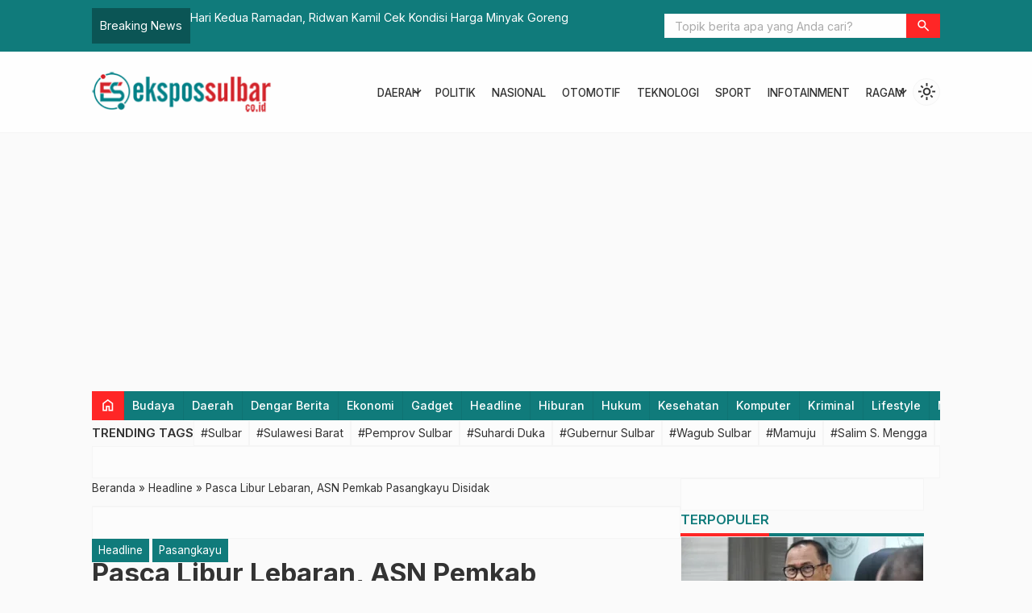

--- FILE ---
content_type: text/html; charset=UTF-8
request_url: https://www.ekspossulbar.co.id/2022/05/10/pasca-libur-lebaran-asn-pemkab-pasangkayu-disidak/
body_size: 27987
content:

<!DOCTYPE html>
<html lang="id">
<head>
	<meta charset="UTF-8">
	<title>Pasca Libur Lebaran, ASN Pemkab Pasangkayu Disidak - Ekspos Sulbar</title>
	<meta name='robots' content='index, follow, max-image-preview:large, max-snippet:-1, max-video-preview:-1' />

	<!-- This site is optimized with the Yoast SEO plugin v26.7 - https://yoast.com/wordpress/plugins/seo/ -->
	<link rel="canonical" href="https://www.ekspossulbar.co.id/2022/05/10/pasca-libur-lebaran-asn-pemkab-pasangkayu-disidak/" />
	<meta property="og:locale" content="id_ID" />
	<meta property="og:type" content="article" />
	<meta property="og:title" content="Pasca Libur Lebaran, ASN Pemkab Pasangkayu Disidak - Ekspos Sulbar" />
	<meta property="og:description" content="Pasangkayu,EKSPOSSULBAR.CO.ID&#8211; Pasca libur panjang lebaran, Pemkab Pasangkayu menggelar inspeksi mendakak (sidak) di hari pertama masuk kerja, Senin 9 Mei. Tim sidak dibagi ke dalam 12 tim, yang masing-masing menyasar satu kecamatan. Tim pertama dipimpin oleh Bupati Yaumil Ambo Djiwa, menyasar Kecamatan Pasangkayu, tim kedua dipimpin oleh Sekkab Firman, menyasar Kecamatan Bambalamotu, tim ketiga dimpimpin oleh [&hellip;]" />
	<meta property="og:url" content="https://www.ekspossulbar.co.id/2022/05/10/pasca-libur-lebaran-asn-pemkab-pasangkayu-disidak/" />
	<meta property="og:site_name" content="Ekspos Sulbar" />
	<meta property="article:publisher" content="https://www.facebook.com/ekspossulbar.co.id" />
	<meta property="article:published_time" content="2022-05-10T01:02:23+00:00" />
	<meta property="og:image" content="https://www.ekspossulbar.co.id/wp-content/uploads/2022/05/IMG-20220510-WA0005.jpg" />
	<meta property="og:image:width" content="960" />
	<meta property="og:image:height" content="720" />
	<meta property="og:image:type" content="image/jpeg" />
	<meta name="author" content="Ekspos Sulbar" />
	<meta name="twitter:label1" content="Ditulis oleh" />
	<meta name="twitter:data1" content="Ekspos Sulbar" />
	<meta name="twitter:label2" content="Estimasi waktu membaca" />
	<meta name="twitter:data2" content="1 menit" />
	<script type="application/ld+json" class="yoast-schema-graph">{"@context":"https://schema.org","@graph":[{"@type":"Article","@id":"https://www.ekspossulbar.co.id/2022/05/10/pasca-libur-lebaran-asn-pemkab-pasangkayu-disidak/#article","isPartOf":{"@id":"https://www.ekspossulbar.co.id/2022/05/10/pasca-libur-lebaran-asn-pemkab-pasangkayu-disidak/"},"author":{"name":"Ekspos Sulbar","@id":"https://www.ekspossulbar.co.id/#/schema/person/5fcf7faaa6b640304e6c1d88acae0eba"},"headline":"Pasca Libur Lebaran, ASN Pemkab Pasangkayu Disidak","datePublished":"2022-05-10T01:02:23+00:00","mainEntityOfPage":{"@id":"https://www.ekspossulbar.co.id/2022/05/10/pasca-libur-lebaran-asn-pemkab-pasangkayu-disidak/"},"wordCount":176,"commentCount":0,"publisher":{"@id":"https://www.ekspossulbar.co.id/#organization"},"image":{"@id":"https://www.ekspossulbar.co.id/2022/05/10/pasca-libur-lebaran-asn-pemkab-pasangkayu-disidak/#primaryimage"},"thumbnailUrl":"https://www.ekspossulbar.co.id/wp-content/uploads/2022/05/IMG-20220510-WA0005.jpg","keywords":["featured"],"articleSection":["Headline","Pasangkayu"],"inLanguage":"id","potentialAction":[{"@type":"CommentAction","name":"Comment","target":["https://www.ekspossulbar.co.id/2022/05/10/pasca-libur-lebaran-asn-pemkab-pasangkayu-disidak/#respond"]}]},{"@type":"WebPage","@id":"https://www.ekspossulbar.co.id/2022/05/10/pasca-libur-lebaran-asn-pemkab-pasangkayu-disidak/","url":"https://www.ekspossulbar.co.id/2022/05/10/pasca-libur-lebaran-asn-pemkab-pasangkayu-disidak/","name":"Pasca Libur Lebaran, ASN Pemkab Pasangkayu Disidak - Ekspos Sulbar","isPartOf":{"@id":"https://www.ekspossulbar.co.id/#website"},"primaryImageOfPage":{"@id":"https://www.ekspossulbar.co.id/2022/05/10/pasca-libur-lebaran-asn-pemkab-pasangkayu-disidak/#primaryimage"},"image":{"@id":"https://www.ekspossulbar.co.id/2022/05/10/pasca-libur-lebaran-asn-pemkab-pasangkayu-disidak/#primaryimage"},"thumbnailUrl":"https://www.ekspossulbar.co.id/wp-content/uploads/2022/05/IMG-20220510-WA0005.jpg","datePublished":"2022-05-10T01:02:23+00:00","breadcrumb":{"@id":"https://www.ekspossulbar.co.id/2022/05/10/pasca-libur-lebaran-asn-pemkab-pasangkayu-disidak/#breadcrumb"},"inLanguage":"id","potentialAction":[{"@type":"ReadAction","target":["https://www.ekspossulbar.co.id/2022/05/10/pasca-libur-lebaran-asn-pemkab-pasangkayu-disidak/"]}]},{"@type":"ImageObject","inLanguage":"id","@id":"https://www.ekspossulbar.co.id/2022/05/10/pasca-libur-lebaran-asn-pemkab-pasangkayu-disidak/#primaryimage","url":"https://www.ekspossulbar.co.id/wp-content/uploads/2022/05/IMG-20220510-WA0005.jpg","contentUrl":"https://www.ekspossulbar.co.id/wp-content/uploads/2022/05/IMG-20220510-WA0005.jpg","width":960,"height":720},{"@type":"BreadcrumbList","@id":"https://www.ekspossulbar.co.id/2022/05/10/pasca-libur-lebaran-asn-pemkab-pasangkayu-disidak/#breadcrumb","itemListElement":[{"@type":"ListItem","position":1,"name":"Beranda","item":"https://www.ekspossulbar.co.id/"},{"@type":"ListItem","position":2,"name":"Pasca Libur Lebaran, ASN Pemkab Pasangkayu Disidak"}]},{"@type":"WebSite","@id":"https://www.ekspossulbar.co.id/#website","url":"https://www.ekspossulbar.co.id/","name":"Ekspos Sulbar","description":"breaking news and lifestyle","publisher":{"@id":"https://www.ekspossulbar.co.id/#organization"},"alternateName":"ekspossulbar.co.id","potentialAction":[{"@type":"SearchAction","target":{"@type":"EntryPoint","urlTemplate":"https://www.ekspossulbar.co.id/?s={search_term_string}"},"query-input":{"@type":"PropertyValueSpecification","valueRequired":true,"valueName":"search_term_string"}}],"inLanguage":"id"},{"@type":"Organization","@id":"https://www.ekspossulbar.co.id/#organization","name":"Ekspos Sulbar","url":"https://www.ekspossulbar.co.id/","logo":{"@type":"ImageObject","inLanguage":"id","@id":"https://www.ekspossulbar.co.id/#/schema/logo/image/","url":"https://www.ekspossulbar.co.id/wp-content/uploads/2025/03/cropped-logoES-KecilOKE.png","contentUrl":"https://www.ekspossulbar.co.id/wp-content/uploads/2025/03/cropped-logoES-KecilOKE.png","width":227,"height":51,"caption":"Ekspos Sulbar"},"image":{"@id":"https://www.ekspossulbar.co.id/#/schema/logo/image/"},"sameAs":["https://www.facebook.com/ekspossulbar.co.id","https://x.com/ekspossulbar","https://www.instagram.com/ekspossulbarcoid/"]},{"@type":"Person","@id":"https://www.ekspossulbar.co.id/#/schema/person/5fcf7faaa6b640304e6c1d88acae0eba","name":"Ekspos Sulbar","image":{"@type":"ImageObject","inLanguage":"id","@id":"https://www.ekspossulbar.co.id/#/schema/person/image/","url":"https://secure.gravatar.com/avatar/b1a079648122eae33195281697da88b54cf44340e52ef8aed34715492be859ba?s=96&d=mm&r=g","contentUrl":"https://secure.gravatar.com/avatar/b1a079648122eae33195281697da88b54cf44340e52ef8aed34715492be859ba?s=96&d=mm&r=g","caption":"Ekspos Sulbar"},"sameAs":["https://www.ekspossulbar.co.id"],"url":"https://www.ekspossulbar.co.id/author/ekspos-sulbar/"}]}</script>
	<!-- / Yoast SEO plugin. -->


<link rel='dns-prefetch' href='//cdn.jsdelivr.net' />
<link rel='dns-prefetch' href='//fonts.googleapis.com' />
<link rel="alternate" type="application/rss+xml" title="Ekspos Sulbar &raquo; Pasca Libur Lebaran, ASN Pemkab Pasangkayu Disidak Umpan Komentar" href="https://www.ekspossulbar.co.id/2022/05/10/pasca-libur-lebaran-asn-pemkab-pasangkayu-disidak/feed/" />
<link rel="alternate" title="oEmbed (JSON)" type="application/json+oembed" href="https://www.ekspossulbar.co.id/wp-json/oembed/1.0/embed?url=https%3A%2F%2Fwww.ekspossulbar.co.id%2F2022%2F05%2F10%2Fpasca-libur-lebaran-asn-pemkab-pasangkayu-disidak%2F" />
<link rel="alternate" title="oEmbed (XML)" type="text/xml+oembed" href="https://www.ekspossulbar.co.id/wp-json/oembed/1.0/embed?url=https%3A%2F%2Fwww.ekspossulbar.co.id%2F2022%2F05%2F10%2Fpasca-libur-lebaran-asn-pemkab-pasangkayu-disidak%2F&#038;format=xml" />
<style id='wp-img-auto-sizes-contain-inline-css' type='text/css'>
img:is([sizes=auto i],[sizes^="auto," i]){contain-intrinsic-size:3000px 1500px}
/*# sourceURL=wp-img-auto-sizes-contain-inline-css */
</style>
<link rel='stylesheet' id='dashicons-css' href='https://www.ekspossulbar.co.id/wp-includes/css/dashicons.min.css?ver=6.9' type='text/css' media='all' />
<link rel='stylesheet' id='post-views-counter-frontend-css' href='https://www.ekspossulbar.co.id/wp-content/plugins/post-views-counter/css/frontend.css?ver=1.7.0' type='text/css' media='all' />
<style id='classic-theme-styles-inline-css' type='text/css'>
/*! This file is auto-generated */
.wp-block-button__link{color:#fff;background-color:#32373c;border-radius:9999px;box-shadow:none;text-decoration:none;padding:calc(.667em + 2px) calc(1.333em + 2px);font-size:1.125em}.wp-block-file__button{background:#32373c;color:#fff;text-decoration:none}
/*# sourceURL=/wp-includes/css/classic-themes.min.css */
</style>
<link rel='stylesheet' id='fa5-css' href='https://cdn.jsdelivr.net/npm/@fortawesome/fontawesome-free@5.15.4/css/all.min.css?ver=5.15.5' type='text/css' media='all' />
<link rel='stylesheet' id='splide-css' href='https://www.ekspossulbar.co.id/wp-content/themes/warta-dev/libs/splide/splide.min.css?ver=4.1.3' type='text/css' media='screen' />
<link rel='stylesheet' id='lightslider-css' href='https://www.ekspossulbar.co.id/wp-content/themes/warta-dev/libs/lightslider/lightslider.css?ver=6.9' type='text/css' media='screen' />
<link rel='stylesheet' id='material-css' href='https://www.ekspossulbar.co.id/wp-content/themes/warta-dev/libs/material/material.css?ver=6.9' type='text/css' media='screen' />
<link rel='stylesheet' id='icofont-css' href='https://www.ekspossulbar.co.id/wp-content/themes/warta-dev/libs/icofont/icofont.min.css?ver=6.9' type='text/css' media='screen' />
<link rel='stylesheet' id='theme-css' href='https://www.ekspossulbar.co.id/wp-content/themes/warta-dev/assets/css/theme.css?ver=1.0' type='text/css' media='all' />
<link rel='stylesheet' id='csf-google-web-fonts-css' href='//fonts.googleapis.com/css?family=Inter:400&#038;display=swap' type='text/css' media='all' />
<script type="text/javascript" src="https://www.ekspossulbar.co.id/wp-includes/js/jquery/jquery.min.js?ver=3.7.1" id="jquery-core-js"></script>
<script type="text/javascript" src="https://www.ekspossulbar.co.id/wp-includes/js/jquery/jquery-migrate.min.js?ver=3.4.1" id="jquery-migrate-js"></script>
<link rel="https://api.w.org/" href="https://www.ekspossulbar.co.id/wp-json/" /><link rel="alternate" title="JSON" type="application/json" href="https://www.ekspossulbar.co.id/wp-json/wp/v2/posts/5747" /><link rel="EditURI" type="application/rsd+xml" title="RSD" href="https://www.ekspossulbar.co.id/xmlrpc.php?rsd" />
<meta name="generator" content="WordPress 6.9" />
<link rel='shortlink' href='https://www.ekspossulbar.co.id/?p=5747' />
<link href="https://www.ekspossulbar.co.id/wp-content/uploads/2022/03/Icon-ES-Kecil.png" type="image/x-icon" rel="icon" />		<link rel="stylesheet" type="text/css" href="https://www.ekspossulbar.co.id/wp-content/themes/warta-dev/assets/css/responsive.css" media="all" />
		<meta name="viewport" content="width=device-width, initial-scale=1" />
			<link href="https://fonts.googleapis.com/css2?family=Inter:wght@400;500;600;700&display=swap" rel="stylesheet">
	
    <!-- CSS -->
    <style type="text/css">

        /* Root Custom */
        :root {
            --color1: #107b7b;
            --color2: #FF2626;
            --bradius: 0;        }

        /* Posisi Sidebar */
                            #feat-blog._bg { 
                background: linear-gradient(135deg, #11b272 33%, #FF2626); 
            }
            
        /* Custom CSS */
        
    </style>
    
    <!-- Header Code -->
    
      <meta name="onesignal" content="wordpress-plugin"/>
            <script>

      window.OneSignalDeferred = window.OneSignalDeferred || [];

      OneSignalDeferred.push(function(OneSignal) {
        var oneSignal_options = {};
        window._oneSignalInitOptions = oneSignal_options;

        oneSignal_options['serviceWorkerParam'] = { scope: '/' };
oneSignal_options['serviceWorkerPath'] = 'OneSignalSDKWorker.js.php';

        OneSignal.Notifications.setDefaultUrl("https://www.ekspossulbar.co.id");

        oneSignal_options['wordpress'] = true;
oneSignal_options['appId'] = 'cf0c5e47-c954-4082-9850-1009e40e79c2';
oneSignal_options['allowLocalhostAsSecureOrigin'] = true;
oneSignal_options['welcomeNotification'] = { };
oneSignal_options['welcomeNotification']['disable'] = true;
oneSignal_options['path'] = "https://www.ekspossulbar.co.id/wp-content/plugins/onesignal-free-web-push-notifications/sdk_files/";
oneSignal_options['promptOptions'] = { };
oneSignal_options['promptOptions']['actionMessage'] = "Dapatkan Update Berita Terbaru, Klik Berlangganan";
oneSignal_options['promptOptions']['acceptButtonText'] = "Berlangganan";
oneSignal_options['promptOptions']['cancelButtonText'] = "Tidak";
              OneSignal.init(window._oneSignalInitOptions);
              OneSignal.Slidedown.promptPush()      });

      function documentInitOneSignal() {
        var oneSignal_elements = document.getElementsByClassName("OneSignal-prompt");

        var oneSignalLinkClickHandler = function(event) { OneSignal.Notifications.requestPermission(); event.preventDefault(); };        for(var i = 0; i < oneSignal_elements.length; i++)
          oneSignal_elements[i].addEventListener('click', oneSignalLinkClickHandler, false);
      }

      if (document.readyState === 'complete') {
           documentInitOneSignal();
      }
      else {
           window.addEventListener("load", function(event){
               documentInitOneSignal();
          });
      }
    </script>
<style type="text/css">body{font-family:"Inter";font-weight:normal;font-size:15px;}</style><link rel="icon" href="https://www.ekspossulbar.co.id/wp-content/uploads/2022/03/cropped-Icon-ES-Kecil-100x75.png" sizes="32x32" />
<link rel="icon" href="https://www.ekspossulbar.co.id/wp-content/uploads/2022/03/cropped-Icon-ES-Kecil.png" sizes="192x192" />
<link rel="apple-touch-icon" href="https://www.ekspossulbar.co.id/wp-content/uploads/2022/03/cropped-Icon-ES-Kecil.png" />
<meta name="msapplication-TileImage" content="https://www.ekspossulbar.co.id/wp-content/uploads/2022/03/cropped-Icon-ES-Kecil.png" />
<style id='wp-block-paragraph-inline-css' type='text/css'>
.is-small-text{font-size:.875em}.is-regular-text{font-size:1em}.is-large-text{font-size:2.25em}.is-larger-text{font-size:3em}.has-drop-cap:not(:focus):first-letter{float:left;font-size:8.4em;font-style:normal;font-weight:100;line-height:.68;margin:.05em .1em 0 0;text-transform:uppercase}body.rtl .has-drop-cap:not(:focus):first-letter{float:none;margin-left:.1em}p.has-drop-cap.has-background{overflow:hidden}:root :where(p.has-background){padding:1.25em 2.375em}:where(p.has-text-color:not(.has-link-color)) a{color:inherit}p.has-text-align-left[style*="writing-mode:vertical-lr"],p.has-text-align-right[style*="writing-mode:vertical-rl"]{rotate:180deg}
/*# sourceURL=https://www.ekspossulbar.co.id/wp-includes/blocks/paragraph/style.min.css */
</style>
<style id='global-styles-inline-css' type='text/css'>
:root{--wp--preset--aspect-ratio--square: 1;--wp--preset--aspect-ratio--4-3: 4/3;--wp--preset--aspect-ratio--3-4: 3/4;--wp--preset--aspect-ratio--3-2: 3/2;--wp--preset--aspect-ratio--2-3: 2/3;--wp--preset--aspect-ratio--16-9: 16/9;--wp--preset--aspect-ratio--9-16: 9/16;--wp--preset--color--black: #000000;--wp--preset--color--cyan-bluish-gray: #abb8c3;--wp--preset--color--white: #ffffff;--wp--preset--color--pale-pink: #f78da7;--wp--preset--color--vivid-red: #cf2e2e;--wp--preset--color--luminous-vivid-orange: #ff6900;--wp--preset--color--luminous-vivid-amber: #fcb900;--wp--preset--color--light-green-cyan: #7bdcb5;--wp--preset--color--vivid-green-cyan: #00d084;--wp--preset--color--pale-cyan-blue: #8ed1fc;--wp--preset--color--vivid-cyan-blue: #0693e3;--wp--preset--color--vivid-purple: #9b51e0;--wp--preset--gradient--vivid-cyan-blue-to-vivid-purple: linear-gradient(135deg,rgb(6,147,227) 0%,rgb(155,81,224) 100%);--wp--preset--gradient--light-green-cyan-to-vivid-green-cyan: linear-gradient(135deg,rgb(122,220,180) 0%,rgb(0,208,130) 100%);--wp--preset--gradient--luminous-vivid-amber-to-luminous-vivid-orange: linear-gradient(135deg,rgb(252,185,0) 0%,rgb(255,105,0) 100%);--wp--preset--gradient--luminous-vivid-orange-to-vivid-red: linear-gradient(135deg,rgb(255,105,0) 0%,rgb(207,46,46) 100%);--wp--preset--gradient--very-light-gray-to-cyan-bluish-gray: linear-gradient(135deg,rgb(238,238,238) 0%,rgb(169,184,195) 100%);--wp--preset--gradient--cool-to-warm-spectrum: linear-gradient(135deg,rgb(74,234,220) 0%,rgb(151,120,209) 20%,rgb(207,42,186) 40%,rgb(238,44,130) 60%,rgb(251,105,98) 80%,rgb(254,248,76) 100%);--wp--preset--gradient--blush-light-purple: linear-gradient(135deg,rgb(255,206,236) 0%,rgb(152,150,240) 100%);--wp--preset--gradient--blush-bordeaux: linear-gradient(135deg,rgb(254,205,165) 0%,rgb(254,45,45) 50%,rgb(107,0,62) 100%);--wp--preset--gradient--luminous-dusk: linear-gradient(135deg,rgb(255,203,112) 0%,rgb(199,81,192) 50%,rgb(65,88,208) 100%);--wp--preset--gradient--pale-ocean: linear-gradient(135deg,rgb(255,245,203) 0%,rgb(182,227,212) 50%,rgb(51,167,181) 100%);--wp--preset--gradient--electric-grass: linear-gradient(135deg,rgb(202,248,128) 0%,rgb(113,206,126) 100%);--wp--preset--gradient--midnight: linear-gradient(135deg,rgb(2,3,129) 0%,rgb(40,116,252) 100%);--wp--preset--font-size--small: 13px;--wp--preset--font-size--medium: 20px;--wp--preset--font-size--large: 36px;--wp--preset--font-size--x-large: 42px;--wp--preset--spacing--20: 0.44rem;--wp--preset--spacing--30: 0.67rem;--wp--preset--spacing--40: 1rem;--wp--preset--spacing--50: 1.5rem;--wp--preset--spacing--60: 2.25rem;--wp--preset--spacing--70: 3.38rem;--wp--preset--spacing--80: 5.06rem;--wp--preset--shadow--natural: 6px 6px 9px rgba(0, 0, 0, 0.2);--wp--preset--shadow--deep: 12px 12px 50px rgba(0, 0, 0, 0.4);--wp--preset--shadow--sharp: 6px 6px 0px rgba(0, 0, 0, 0.2);--wp--preset--shadow--outlined: 6px 6px 0px -3px rgb(255, 255, 255), 6px 6px rgb(0, 0, 0);--wp--preset--shadow--crisp: 6px 6px 0px rgb(0, 0, 0);}:where(.is-layout-flex){gap: 0.5em;}:where(.is-layout-grid){gap: 0.5em;}body .is-layout-flex{display: flex;}.is-layout-flex{flex-wrap: wrap;align-items: center;}.is-layout-flex > :is(*, div){margin: 0;}body .is-layout-grid{display: grid;}.is-layout-grid > :is(*, div){margin: 0;}:where(.wp-block-columns.is-layout-flex){gap: 2em;}:where(.wp-block-columns.is-layout-grid){gap: 2em;}:where(.wp-block-post-template.is-layout-flex){gap: 1.25em;}:where(.wp-block-post-template.is-layout-grid){gap: 1.25em;}.has-black-color{color: var(--wp--preset--color--black) !important;}.has-cyan-bluish-gray-color{color: var(--wp--preset--color--cyan-bluish-gray) !important;}.has-white-color{color: var(--wp--preset--color--white) !important;}.has-pale-pink-color{color: var(--wp--preset--color--pale-pink) !important;}.has-vivid-red-color{color: var(--wp--preset--color--vivid-red) !important;}.has-luminous-vivid-orange-color{color: var(--wp--preset--color--luminous-vivid-orange) !important;}.has-luminous-vivid-amber-color{color: var(--wp--preset--color--luminous-vivid-amber) !important;}.has-light-green-cyan-color{color: var(--wp--preset--color--light-green-cyan) !important;}.has-vivid-green-cyan-color{color: var(--wp--preset--color--vivid-green-cyan) !important;}.has-pale-cyan-blue-color{color: var(--wp--preset--color--pale-cyan-blue) !important;}.has-vivid-cyan-blue-color{color: var(--wp--preset--color--vivid-cyan-blue) !important;}.has-vivid-purple-color{color: var(--wp--preset--color--vivid-purple) !important;}.has-black-background-color{background-color: var(--wp--preset--color--black) !important;}.has-cyan-bluish-gray-background-color{background-color: var(--wp--preset--color--cyan-bluish-gray) !important;}.has-white-background-color{background-color: var(--wp--preset--color--white) !important;}.has-pale-pink-background-color{background-color: var(--wp--preset--color--pale-pink) !important;}.has-vivid-red-background-color{background-color: var(--wp--preset--color--vivid-red) !important;}.has-luminous-vivid-orange-background-color{background-color: var(--wp--preset--color--luminous-vivid-orange) !important;}.has-luminous-vivid-amber-background-color{background-color: var(--wp--preset--color--luminous-vivid-amber) !important;}.has-light-green-cyan-background-color{background-color: var(--wp--preset--color--light-green-cyan) !important;}.has-vivid-green-cyan-background-color{background-color: var(--wp--preset--color--vivid-green-cyan) !important;}.has-pale-cyan-blue-background-color{background-color: var(--wp--preset--color--pale-cyan-blue) !important;}.has-vivid-cyan-blue-background-color{background-color: var(--wp--preset--color--vivid-cyan-blue) !important;}.has-vivid-purple-background-color{background-color: var(--wp--preset--color--vivid-purple) !important;}.has-black-border-color{border-color: var(--wp--preset--color--black) !important;}.has-cyan-bluish-gray-border-color{border-color: var(--wp--preset--color--cyan-bluish-gray) !important;}.has-white-border-color{border-color: var(--wp--preset--color--white) !important;}.has-pale-pink-border-color{border-color: var(--wp--preset--color--pale-pink) !important;}.has-vivid-red-border-color{border-color: var(--wp--preset--color--vivid-red) !important;}.has-luminous-vivid-orange-border-color{border-color: var(--wp--preset--color--luminous-vivid-orange) !important;}.has-luminous-vivid-amber-border-color{border-color: var(--wp--preset--color--luminous-vivid-amber) !important;}.has-light-green-cyan-border-color{border-color: var(--wp--preset--color--light-green-cyan) !important;}.has-vivid-green-cyan-border-color{border-color: var(--wp--preset--color--vivid-green-cyan) !important;}.has-pale-cyan-blue-border-color{border-color: var(--wp--preset--color--pale-cyan-blue) !important;}.has-vivid-cyan-blue-border-color{border-color: var(--wp--preset--color--vivid-cyan-blue) !important;}.has-vivid-purple-border-color{border-color: var(--wp--preset--color--vivid-purple) !important;}.has-vivid-cyan-blue-to-vivid-purple-gradient-background{background: var(--wp--preset--gradient--vivid-cyan-blue-to-vivid-purple) !important;}.has-light-green-cyan-to-vivid-green-cyan-gradient-background{background: var(--wp--preset--gradient--light-green-cyan-to-vivid-green-cyan) !important;}.has-luminous-vivid-amber-to-luminous-vivid-orange-gradient-background{background: var(--wp--preset--gradient--luminous-vivid-amber-to-luminous-vivid-orange) !important;}.has-luminous-vivid-orange-to-vivid-red-gradient-background{background: var(--wp--preset--gradient--luminous-vivid-orange-to-vivid-red) !important;}.has-very-light-gray-to-cyan-bluish-gray-gradient-background{background: var(--wp--preset--gradient--very-light-gray-to-cyan-bluish-gray) !important;}.has-cool-to-warm-spectrum-gradient-background{background: var(--wp--preset--gradient--cool-to-warm-spectrum) !important;}.has-blush-light-purple-gradient-background{background: var(--wp--preset--gradient--blush-light-purple) !important;}.has-blush-bordeaux-gradient-background{background: var(--wp--preset--gradient--blush-bordeaux) !important;}.has-luminous-dusk-gradient-background{background: var(--wp--preset--gradient--luminous-dusk) !important;}.has-pale-ocean-gradient-background{background: var(--wp--preset--gradient--pale-ocean) !important;}.has-electric-grass-gradient-background{background: var(--wp--preset--gradient--electric-grass) !important;}.has-midnight-gradient-background{background: var(--wp--preset--gradient--midnight) !important;}.has-small-font-size{font-size: var(--wp--preset--font-size--small) !important;}.has-medium-font-size{font-size: var(--wp--preset--font-size--medium) !important;}.has-large-font-size{font-size: var(--wp--preset--font-size--large) !important;}.has-x-large-font-size{font-size: var(--wp--preset--font-size--x-large) !important;}
/*# sourceURL=global-styles-inline-css */
</style>
</head>
<body data-rsssl=1>

<section class="top-header flexcon justify-between align-center">
	
        <div id="flash-blog" class="flexcon gap-10"  data-customize-partial-id="header" data-helper-title="Breaking News" data-helper-tab="header">
            <div class="_title">
                Breaking News            </div>
            <div class="splide">
                <div class="splide__track">
                    <ul class="splide__list">
                        <li class="splide__slide elipsis"><a title="Hari Kedua Ramadan, Ridwan Kamil Cek Kondisi Harga Minyak Goreng" href="https://www.ekspossulbar.co.id/2022/04/04/hari-kedua-ramadan-ridwan-kamil-cek-kondisi-harga-minyak-goreng/">Hari Kedua Ramadan, Ridwan Kamil Cek Kondisi Harga Minyak Goreng</a></li><li class="splide__slide elipsis"><a title="BPKPD Sulbar Gelar Rapat Persiapan Sidang Penyelesaian Kerugian Daerah" href="https://www.ekspossulbar.co.id/2025/07/18/bpkpd-sulbar-gelar-rapat-persiapan-sidang-penyelesaian-kerugian-daerah/">BPKPD Sulbar Gelar Rapat Persiapan Sidang Penyelesaian Kerugian Daerah</a></li><li class="splide__slide elipsis"><a title="Dinas ESDM Sulbar Pacu Program Listrik Gratis, 171 Keluarga Miskin Dapat Akses Tahun Ini" href="https://www.ekspossulbar.co.id/2025/06/22/dinas-esdm-sulbar-pacu-program-listrik-gratis-171-keluarga-miskin-dapat-akses-tahun-ini/">Dinas ESDM Sulbar Pacu Program Listrik Gratis, 171 Keluarga Miskin Dapat Akses Tahun Ini</a></li><li class="splide__slide elipsis"><a title="Komitmen BKD Dukung Pemenuhan SDM Untuk Penyelenggaraan Labkesmas" href="https://www.ekspossulbar.co.id/2025/09/13/komitmen-bkd-dukung-pemenuhan-sdm-untuk-penyelenggaraan-labkesmas/">Komitmen BKD Dukung Pemenuhan SDM Untuk Penyelenggaraan Labkesmas</a></li><li class="splide__slide elipsis"><a title="Dinkes Sulbar Perkuat Transformasi Digital Kesehatan Lewat Pelatihan SPBE" href="https://www.ekspossulbar.co.id/2025/06/26/dinkes-sulbar-perkuat-transformasi-digital-kesehatan-lewat-pelatihan-spbe/">Dinkes Sulbar Perkuat Transformasi Digital Kesehatan Lewat Pelatihan SPBE</a></li><li class="splide__slide elipsis"><a title="300 Pelajar Ikut Persami, Gubernur Sulbar Ingatkan Pentingnya Bela Negara dan Karakter" href="https://www.ekspossulbar.co.id/2025/11/22/300-pelajar-ikut-persami-gubernur-sulbar-ingatkan-pentingnya-bela-negara-dan-karakter/">300 Pelajar Ikut Persami, Gubernur Sulbar Ingatkan Pentingnya Bela Negara dan Karakter</a></li>                    </ul>
                </div>
            </div>
        </div>
        		<form class="top-search flexcon align-center" method="get" action="https://www.ekspossulbar.co.id" role="search" data-customize-partial-id="header" data-helper-title="Pencarian" data-helper-tab="header">
			<input type="search" name="s" placeholder="Topik berita apa yang Anda cari?">
			<button type="submit" role="button"><i class="m-icon">search</i></button>
		</form>
		<div class="toggle-search"><i class="m-icon">search</i></div>
	</section>

<section class="header flexcon gap-10 align-center justify-between container _sticky">
	<!-- Toggle Menu -->
	<button class="toggle-menu bttn"><i class="m-icon">menu</i></button>

	<!-- Top Logo -->
	<div class="top-logo flexcon column nm" data-customize-partial-id="dasar" data-helper-title="Logo" data-helper-tab="dasar">
		<a href="https://www.ekspossulbar.co.id"><img fetchpriority="high" src="https://www.ekspossulbar.co.id/wp-content/uploads/2025/03/cropped-logoES-KecilOKE.png" class="logo-web" alt="Ekspos Sulbar logo" width="227" height="51"></a>	</div>
	
	<!-- Top Menu -->
	<nav class="top-menu" data-helper-title="Menu Header" data-helper-tab="header">
		<ul id="menu-home" class=""><li id="menu-item-226004" class="menu-item menu-item-type-custom menu-item-object-custom menu-item-has-children menu-item-226004"><a href="#">DAERAH</a>
<ul class="sub-menu">
	<li id="menu-item-226007" class="menu-item menu-item-type-taxonomy menu-item-object-category menu-item-226007"><a href="https://www.ekspossulbar.co.id/category/mamuju/">Mamuju</a></li>
	<li id="menu-item-226005" class="menu-item menu-item-type-taxonomy menu-item-object-category menu-item-226005"><a href="https://www.ekspossulbar.co.id/category/majene/">Majene</a></li>
	<li id="menu-item-226010" class="menu-item menu-item-type-taxonomy menu-item-object-category menu-item-226010"><a href="https://www.ekspossulbar.co.id/category/polman/">Polman</a></li>
	<li id="menu-item-226006" class="menu-item menu-item-type-taxonomy menu-item-object-category menu-item-226006"><a href="https://www.ekspossulbar.co.id/category/mamasa/">Mamasa</a></li>
	<li id="menu-item-226009" class="menu-item menu-item-type-taxonomy menu-item-object-category current-post-ancestor current-menu-parent current-post-parent menu-item-226009"><a href="https://www.ekspossulbar.co.id/category/pasangkayu/">Pasangkayu</a></li>
	<li id="menu-item-226008" class="menu-item menu-item-type-taxonomy menu-item-object-category menu-item-226008"><a href="https://www.ekspossulbar.co.id/category/mateng/">Mateng</a></li>
</ul>
</li>
<li id="menu-item-26" class="menu-item menu-item-type-taxonomy menu-item-object-category menu-item-26"><a href="https://www.ekspossulbar.co.id/category/politik/">POLITIK</a></li>
<li id="menu-item-23" class="menu-item menu-item-type-taxonomy menu-item-object-category menu-item-23"><a href="https://www.ekspossulbar.co.id/category/nasional/">NASIONAL</a></li>
<li id="menu-item-5544" class="menu-item menu-item-type-taxonomy menu-item-object-category menu-item-5544"><a href="https://www.ekspossulbar.co.id/category/otomotif/">OTOMOTIF</a></li>
<li id="menu-item-5545" class="menu-item menu-item-type-taxonomy menu-item-object-category menu-item-5545"><a href="https://www.ekspossulbar.co.id/category/teknologi/">TEKNOLOGI</a></li>
<li id="menu-item-5546" class="menu-item menu-item-type-taxonomy menu-item-object-category menu-item-5546"><a href="https://www.ekspossulbar.co.id/category/sport/">SPORT</a></li>
<li id="menu-item-21" class="menu-item menu-item-type-taxonomy menu-item-object-category menu-item-21"><a href="https://www.ekspossulbar.co.id/category/hiburan/">INFOTAINMENT</a></li>
<li id="menu-item-4319" class="menu-item menu-item-type-taxonomy menu-item-object-category menu-item-has-children menu-item-4319"><a href="https://www.ekspossulbar.co.id/category/ragam/">RAGAM</a>
<ul class="sub-menu">
	<li id="menu-item-7914" class="menu-item menu-item-type-taxonomy menu-item-object-category menu-item-7914"><a href="https://www.ekspossulbar.co.id/category/lifestyle/">Lifestyle</a></li>
	<li id="menu-item-143" class="menu-item menu-item-type-taxonomy menu-item-object-category menu-item-143"><a href="https://www.ekspossulbar.co.id/category/ragam/seremoni/">Seremoni</a></li>
	<li id="menu-item-4322" class="menu-item menu-item-type-taxonomy menu-item-object-category menu-item-4322"><a href="https://www.ekspossulbar.co.id/category/ragam/traveling/">Traveling</a></li>
</ul>
</li>
</ul>	</nav>
	
	<!-- Dark Mode Switch -->
			<div class="light-dark m-icon" data-customize-partial-id="desain">light_mode</div>
	</section>

<section class="container flexcon column gap-20">
	<!-- Menu Category -->
			<div class="menu-cat flexcon" data-helper-title="Menu Category" data-helper-tab="header" data-helper-position="_top-left">
			<a class="_home" href="https://www.ekspossulbar.co.id" title="Beranda"><i class="m-icon">home</i></a>
			<ul class="hscroll flexcon">
					<li class="cat-item cat-item-2491"><a href="https://www.ekspossulbar.co.id/category/budaya/">Budaya</a>
</li>
	<li class="cat-item cat-item-2"><a href="https://www.ekspossulbar.co.id/category/daerah/">Daerah</a>
</li>
	<li class="cat-item cat-item-3942"><a href="https://www.ekspossulbar.co.id/category/dengar-berita/">Dengar Berita</a>
</li>
	<li class="cat-item cat-item-11"><a href="https://www.ekspossulbar.co.id/category/ekonomi/">Ekonomi</a>
</li>
	<li class="cat-item cat-item-46"><a href="https://www.ekspossulbar.co.id/category/teknologi/gadget/">Gadget</a>
</li>
	<li class="cat-item cat-item-18"><a href="https://www.ekspossulbar.co.id/category/headline/">Headline</a>
</li>
	<li class="cat-item cat-item-13"><a href="https://www.ekspossulbar.co.id/category/hiburan/">Hiburan</a>
</li>
	<li class="cat-item cat-item-29"><a href="https://www.ekspossulbar.co.id/category/hukum/">Hukum</a>
</li>
	<li class="cat-item cat-item-48"><a href="https://www.ekspossulbar.co.id/category/kesehatan/">Kesehatan</a>
</li>
	<li class="cat-item cat-item-47"><a href="https://www.ekspossulbar.co.id/category/teknologi/komputer/">Komputer</a>
</li>
	<li class="cat-item cat-item-261"><a href="https://www.ekspossulbar.co.id/category/kriminal/">Kriminal</a>
</li>
	<li class="cat-item cat-item-14"><a href="https://www.ekspossulbar.co.id/category/lifestyle/">Lifestyle</a>
</li>
	<li class="cat-item cat-item-6"><a href="https://www.ekspossulbar.co.id/category/majene/">Majene</a>
</li>
	<li class="cat-item cat-item-7"><a href="https://www.ekspossulbar.co.id/category/mamasa/">Mamasa</a>
</li>
	<li class="cat-item cat-item-3"><a href="https://www.ekspossulbar.co.id/category/mamuju/">Mamuju</a>
</li>
	<li class="cat-item cat-item-8"><a href="https://www.ekspossulbar.co.id/category/mateng/">Mateng</a>
</li>
	<li class="cat-item cat-item-9"><a href="https://www.ekspossulbar.co.id/category/nasional/">Nasional</a>
</li>
	<li class="cat-item cat-item-65"><a href="https://www.ekspossulbar.co.id/category/network/">Network</a>
</li>
	<li class="cat-item cat-item-260"><a href="https://www.ekspossulbar.co.id/category/news/">News</a>
</li>
	<li class="cat-item cat-item-1381"><a href="https://www.ekspossulbar.co.id/category/nusantara/">Nusantara</a>
</li>
	<li class="cat-item cat-item-262"><a href="https://www.ekspossulbar.co.id/category/olahraga/">Olahraga</a>
</li>
	<li class="cat-item cat-item-30"><a href="https://www.ekspossulbar.co.id/category/opini/">Opini</a>
</li>
	<li class="cat-item cat-item-72"><a href="https://www.ekspossulbar.co.id/category/otomotif/">Otomotif</a>
</li>
	<li class="cat-item cat-item-35"><a href="https://www.ekspossulbar.co.id/category/pariwisata/">Pariwisata</a>
</li>
	<li class="cat-item cat-item-1838"><a href="https://www.ekspossulbar.co.id/category/parlemen/">Parlemen</a>
</li>
	<li class="cat-item cat-item-5"><a href="https://www.ekspossulbar.co.id/category/pasangkayu/">Pasangkayu</a>
</li>
	<li class="cat-item cat-item-2622"><a href="https://www.ekspossulbar.co.id/category/pemerintahan/">Pemerintahan</a>
</li>
	<li class="cat-item cat-item-16"><a href="https://www.ekspossulbar.co.id/category/pendidikan/">Pendidikan</a>
</li>
	<li class="cat-item cat-item-2769"><a href="https://www.ekspossulbar.co.id/category/peristiwa/">Peristiwa</a>
</li>
	<li class="cat-item cat-item-10"><a href="https://www.ekspossulbar.co.id/category/politik/">Politik</a>
</li>
	<li class="cat-item cat-item-4"><a href="https://www.ekspossulbar.co.id/category/polman/">Polman</a>
</li>
	<li class="cat-item cat-item-71"><a href="https://www.ekspossulbar.co.id/category/ragam/">Ragam</a>
</li>
	<li class="cat-item cat-item-143"><a href="https://www.ekspossulbar.co.id/category/religi/">Religi</a>
</li>
	<li class="cat-item cat-item-21"><a href="https://www.ekspossulbar.co.id/category/ragam/seremoni/">Seremoni</a>
</li>
	<li class="cat-item cat-item-69"><a href="https://www.ekspossulbar.co.id/category/sport/">Sport</a>
</li>
	<li class="cat-item cat-item-2756"><a href="https://www.ekspossulbar.co.id/category/sulsel/">Sulsel</a>
</li>
	<li class="cat-item cat-item-12"><a href="https://www.ekspossulbar.co.id/category/teknologi/">Teknologi</a>
</li>
	<li class="cat-item cat-item-33"><a href="https://www.ekspossulbar.co.id/category/ragam/traveling/">Traveling</a>
</li>
	<li class="cat-item cat-item-1"><a href="https://www.ekspossulbar.co.id/category/uncategorized/">Uncategorized</a>
</li>
	<li class="cat-item cat-item-23"><a href="https://www.ekspossulbar.co.id/category/video/">Video</a>
</li>
			</ul>
		</div>
	
	<!-- Top Tags -->
			<div class="top-tags flexcon align-center gap-10" data-helper-title="Trending Tags" data-helper-tab="header">
			<div class="_title">Trending Tags</div>
			<div class="_content hscroll"><a href="https://www.ekspossulbar.co.id/tag/sulbar/">#Sulbar</a> <a href="https://www.ekspossulbar.co.id/tag/sulawesi-barat/">#Sulawesi Barat</a> <a href="https://www.ekspossulbar.co.id/tag/pemprov-sulbar/">#Pemprov Sulbar</a> <a href="https://www.ekspossulbar.co.id/tag/suhardi-duka/">#Suhardi Duka</a> <a href="https://www.ekspossulbar.co.id/tag/gubernur-sulbar/">#Gubernur Sulbar</a> <a href="https://www.ekspossulbar.co.id/tag/wagub-sulbar/">#Wagub Sulbar</a> <a href="https://www.ekspossulbar.co.id/tag/mamuju/">#Mamuju</a> <a href="https://www.ekspossulbar.co.id/tag/salim-s-mengga-2/">#Salim S. Mengga</a> <a href="https://www.ekspossulbar.co.id/tag/featured/">#featured</a> <a href="https://www.ekspossulbar.co.id/tag/salim-s-mengga/">#Salim S Mengga</a> <a href="https://www.ekspossulbar.co.id/tag/polda-sulbar/">#Polda Sulbar</a> <a href="https://www.ekspossulbar.co.id/tag/dprd-sulbar/">#DPRD Sulbar</a> <a href="https://www.ekspossulbar.co.id/tag/kapolda-sulbar/">#Kapolda Sulbar</a> <a href="https://www.ekspossulbar.co.id/tag/bapperida-sulbar/">#Bapperida Sulbar</a> <a href="https://www.ekspossulbar.co.id/tag/polresta-mamuju/">#Polresta Mamuju</a> </div>		</div>
		    <div class="banner" data-customize-partial-id="iklan" data-helper-title="Iklan Fullwidth #Atas" data-helper-tab="iklan-banner">
            </div>
    <section id="content" class="two-column">
    <div class="_col1 flexcon column gap-20">
        <div class="single-content _blog flexcon nm column gap-20">
            <div class="crumbs" itemscope itemtype="http://schema.org/BreadcrumbList" data-customize-partial-id="umum" data-helper-title="Breadcrumbs" data-helper-tab="lainnya/umum"><span itemprop="itemListElement" itemscope itemtype="http://schema.org/ListItem"><a class="crumbs__link" href="https://www.ekspossulbar.co.id/" itemprop="item"><span itemprop="name">Beranda</span></a><meta itemprop="position" content="1" /></span> &raquo; <span itemprop="itemListElement" itemscope itemtype="http://schema.org/ListItem"><a class="crumbs__link" href="https://www.ekspossulbar.co.id/category/headline/" itemprop="item"><span itemprop="name">Headline</span></a><meta itemprop="position" content="2" /></span> &raquo; <span class="crumbs__current">Pasca Libur Lebaran, ASN Pemkab Pasangkayu Disidak</span></div>    <div class="banner" data-customize-partial-id="iklan" data-helper-title="Iklan Konten #Atas" data-helper-tab="iklan-banner">
            </div>
                <div class="_category">
                <a href="https://www.ekspossulbar.co.id/category/headline/" rel="category tag">Headline</a> <a href="https://www.ekspossulbar.co.id/category/pasangkayu/" rel="category tag">Pasangkayu</a>            </div>
            <h1 data-helper-title="Judul" data-helper-link="https://www.ekspossulbar.co.id/wp-admin/post.php?post=5747&action=edit">Pasca Libur Lebaran, ASN Pemkab Pasangkayu Disidak</h1>

                            <ul class="_detail flexcon wrap col-gap-20 row-gap-10 nolist" data-customize-partial-id="single" data-helper-title="Detail Post: Single" data-helper-tab="single-post">
                                            <li><i class="m-icon">account_circle</i> Ekspos Sulbar</li>
                                            <li><i class="m-icon">calendar_month</i> Sel, 10 Mei 2022</li>
                                            <li><i class="m-icon">comment</i> <a href="#komentar">0 komentar</a></li>
                                    </ul>
                    <div class="shareit" data-customize-partial-id="umum" data-helper-title="Tombol Bagikan" data-helper-tab="lainnya">
            <!-- Facebook -->
            <a class="bttn" href="http://www.facebook.com/sharer.php?u=https://www.ekspossulbar.co.id/2022/05/10/pasca-libur-lebaran-asn-pemkab-pasangkayu-disidak/&amp;t=Pasca Libur Lebaran, ASN Pemkab Pasangkayu Disidak" target="_blank" title="Bagikan ke Facebook">
                <i class="icofont-facebook"></i> <span>Facebook</span>
            </a>
            
            <!-- Twitter -->
            <a class="bttn" href="http://twitter.com/share?url=https://www.ekspossulbar.co.id/2022/05/10/pasca-libur-lebaran-asn-pemkab-pasangkayu-disidak/&text=Pasca Libur Lebaran, ASN Pemkab Pasangkayu Disidak" target="_blank" title="Bagikan ke Twitter">
                <i class="icofont-x"></i> <span>Twitter</span>
            </a>
            
            <!-- Whatsapp -->
            <a class="bttn" href="https://api.whatsapp.com/send?text=https://www.ekspossulbar.co.id/2022/05/10/pasca-libur-lebaran-asn-pemkab-pasangkayu-disidak/" target="_blank" title="Bagikan ke Whatsapp">
                <i class="icofont-brand-whatsapp"></i> <span>Whatsapp</span>
            </a>
            
            <!-- Pinterest -->
            <a class="bttn" href="http://pinterest.com/pin/create/button/?url=https://www.ekspossulbar.co.id/2022/05/10/pasca-libur-lebaran-asn-pemkab-pasangkayu-disidak/&media=https://www.ekspossulbar.co.id/wp-content/uploads/2022/05/IMG-20220510-WA0005.jpg&description=Pasca Libur Lebaran, ASN Pemkab Pasangkayu Disidak" class="pin-it-button" count-layout="none" target="_blank" title="Bagikan ke Pinterest">
                <i class="icofont-pinterest"></i> <span>Pinterest</span>
            </a>
            
        </div>
	<div class="_featured relative ofc" data-helper-title="Featured Image" data-helper-link="https://www.ekspossulbar.co.id/wp-admin/post.php?post=5747&action=edit#postimagediv"><img width="960" height="720" src="https://www.ekspossulbar.co.id/wp-content/uploads/2022/05/IMG-20220510-WA0005.jpg" class="attachment-post-thumbnail size-post-thumbnail wp-post-image" alt="Pasca Libur Lebaran, ASN Pemkab Pasangkayu Disidak" decoding="async" fetchpriority="high" srcset="https://www.ekspossulbar.co.id/wp-content/uploads/2022/05/IMG-20220510-WA0005.jpg 960w, https://www.ekspossulbar.co.id/wp-content/uploads/2022/05/IMG-20220510-WA0005-100x75.jpg 100w, https://www.ekspossulbar.co.id/wp-content/uploads/2022/05/IMG-20220510-WA0005-768x576.jpg 768w" sizes="(max-width: 960px) 100vw, 960px" /></div><div class="wrap-post _artikel" data-helper-title="Konten" data-helper-link="https://www.ekspossulbar.co.id/wp-admin/post.php?post=5747&action=edit#wp-content-wrap"><p>Pasangkayu,EKSPOSSULBAR.CO.ID&#8211; Pasca libur panjang lebaran, Pemkab Pasangkayu menggelar inspeksi mendakak (sidak) di hari pertama masuk kerja, Senin 9 Mei.</p>
<p>Tim sidak dibagi ke dalam 12 tim, yang masing-masing menyasar satu kecamatan. Tim pertama dipimpin oleh Bupati Yaumil Ambo Djiwa, menyasar Kecamatan Pasangkayu, tim kedua dipimpin oleh Sekkab Firman, menyasar Kecamatan Bambalamotu, tim ketiga dimpimpin oleh Wabup Herny, menyasar Kecamatan Pedongga, dan beberapa tim lainnya yang dipimpin oleh para asisten, staf ahli, dan sejumlah kepala OPD.<br />
<a href="https://www.ekspossulbar.co.id/2022/05/pasca-libur-lebaran-asn-pemkab-pasangkayu-disidak/20220510_085824/" rel="attachment wp-att-5749"><img decoding="async" src="https://www.ekspossulbar.co.id/wp-content/uploads/2022/05/20220510_085824-250x190.jpg" alt="" width="250" height="190" class="aligncenter size-medium wp-image-5749" srcset="https://www.ekspossulbar.co.id/wp-content/uploads/2022/05/20220510_085824-250x190.jpg 250w, https://www.ekspossulbar.co.id/wp-content/uploads/2022/05/20220510_085824-100x75.jpg 100w" sizes="(max-width: 250px) 100vw, 250px" /></a></p>
<p>Para tim sidak masing-masing mendatangi kantor-kantor OPD. Melihat langsung kondisi kantor, serta kehadiran para ASN dihari pertama masuk kantor.</p>
</div><div id="related-posts" style="display:none;"><div class="related-content" data-customize-partial-id="single" data-helper-title="Baca Juga" data-helper-tab="single-post"><b>Baca juga: </b><a href="https://www.ekspossulbar.co.id/2019/02/18/bupati-pasangkayu-bahas-kerawanan-pemilu-dengan-stakeholder/">Bupati Pasangkayu Bahas Kerawanan Pemilu Dengan Stakeholder</a></div><div class="related-content" data-customize-partial-id="single" data-helper-title="Baca Juga" data-helper-tab="single-post"><b>Baca juga: </b><a href="https://www.ekspossulbar.co.id/2018/10/24/tinjau-serapan-anggaran-2018-wakil-bupati-mamuju-lakukan-monev/">Tinjau Serapan Anggaran 2018, Wakil Bupati Mamuju Lakukan Monev</a></div></div>        <script>
            jQuery(document).ready(function ($) {
                var relatedPosts = $('#related-posts .related-content');
                var childDivs = $('.wrap-post._artikel').children();

                if (childDivs.length === 0 || relatedPosts.length === 0) return;

                if (childDivs.length < 6) {
                    relatedPosts.slice(1).remove();
                    var middleIndex = Math.floor(childDivs.length / 2);
                    relatedPosts.first().insertAfter(childDivs.eq(middleIndex - 1)).show();
                } else {
                    var firstIndex = Math.floor(childDivs.length / 5);
                    var secondIndex = Math.floor(4 * childDivs.length / 5);

                    relatedPosts.eq(0).insertAfter(childDivs.eq(firstIndex - 1)).show();
                    relatedPosts.eq(1).insertAfter(childDivs.eq(secondIndex - 1)).show();
                }

                // Hapus div kosong setelah pindah
                $('#related-posts').remove();
            });

        </script>
    <div class="page-links">Halaman <span class="post-page-numbers current" aria-current="page"><span>1</span></span> <a href="https://www.ekspossulbar.co.id/2022/05/10/pasca-libur-lebaran-asn-pemkab-pasangkayu-disidak/2/" class="post-page-numbers"><span>2</span></a></div>        <ul class="nolist info _info flexcon column gap-10">
            <li><b>Penulis</b>: Ekspos Sulbar</li>
                    </ul>
    <div class="tags"><b>Tags</b><a href="https://www.ekspossulbar.co.id/tag/featured/" rel="tag">featured</a></div>        </div>

            <div class="banner" data-customize-partial-id="iklan" data-helper-title="Iklan Konten #Bawah" data-helper-tab="iklan-banner">
            </div>
    
    <div id="related-blog" class="box-content" data-customize-partial-id="single" data-helper-title="Post Terkait" data-helper-tab="single-post">
        <div class="_title">
            <h2>Artikel Terkait</h2>
        </div>
        <div class="grid two-col">
                <div class="loop ">
        <a href="https://www.ekspossulbar.co.id/2026/01/15/pemprov-sulbar-apresiasi-hak-siar-piala-dunia-tvri-dialog-panca-daya-kembali-digelar/" class="_pigura ofc" aria-label="Pemprov Sulbar Apresiasi Hak Siar Piala Dunia TVRI, Dialog Panca Daya Kembali Digelar">
            <img width="150" height="150" src="https://www.ekspossulbar.co.id/wp-content/uploads/2026/01/WhatsApp-Image-2026-01-14-at-18.23.55-150x150.webp" class="attachment-thumbnail size-thumbnail wp-post-image" alt="Pemprov Sulbar Apresiasi Hak Siar Piala Dunia TVRI, Dialog Panca Daya Kembali Digelar" decoding="async" srcset="https://www.ekspossulbar.co.id/wp-content/uploads/2026/01/WhatsApp-Image-2026-01-14-at-18.23.55-150x150.webp 150w, https://www.ekspossulbar.co.id/wp-content/uploads/2026/01/WhatsApp-Image-2026-01-14-at-18.23.55-400x400.webp 400w" sizes="(max-width: 150px) 100vw, 150px" />        </a>

        <div class="_content flexcon column nm gap-10">
                            <div class="_category">
                    <a href="https://www.ekspossulbar.co.id/category/daerah/" rel="category tag">Daerah</a> <a href="https://www.ekspossulbar.co.id/category/headline/" rel="category tag">Headline</a>                </div>
                <h3 class="elipsis clamp2"><a href="https://www.ekspossulbar.co.id/2026/01/15/pemprov-sulbar-apresiasi-hak-siar-piala-dunia-tvri-dialog-panca-daya-kembali-digelar/" title="Pemprov Sulbar Apresiasi Hak Siar Piala Dunia TVRI, Dialog Panca Daya Kembali Digelar">Pemprov Sulbar Apresiasi Hak Siar Piala Dunia TVRI, Dialog Panca Daya Kembali Digelar</a></h3>
                <ul class="_detail flexcon wrap col-gap-15 row-gap-5 nolist">
                                                <li class="_date"><i class="m-icon">calendar_month</i> Kam, 15 Jan 2026</li>
                                                    <li class="_author"><i class="m-icon">account_circle</i> Ekspos Sulbar</li>
                                                    <li class="_views"><i class="m-icon">visibility</i> 41</li>
                                            <li class="_comments"><span class="_count"> 0</span>Komentar</li>
                </ul>
                        <div class="elipsis clamp3 _excerpt"><p>EKSPOSSULBAR.CO.ID, MAMUJU — Kepala Dinas Komunikasi, Informatika, Statistik, dan Persandian Provinsi Sulawesi Barat, Muhammad Ridwan Djafar, bersama Kepala Bidang Komunikasi Publik dan Media (KPM), Dian Afrianty, mendampingi Sekretaris Provinsi Sulawesi Barat, Junda Maulana, menerima audiensi Kepala Stasiun (Kepsta) TVRI Sulawesi Barat, Mahyar, di ruang kerja Sekprov Sulbar, Rabu, 14 Januari 2026. Audiensi tersebut membahas penguatan [&hellip;]</p>
</div>
        </div>
    </div>
        <div class="loop ">
        <a href="https://www.ekspossulbar.co.id/2026/01/15/gubernur-suhardi-duka-minta-atasi-aps-intervensi-program-harus-tepat-sasaran/" class="_pigura ofc" aria-label="Gubernur Suhardi Duka Minta atasi APS, Intervensi Program Harus Tepat Sasaran">
            <img width="150" height="150" src="https://www.ekspossulbar.co.id/wp-content/uploads/2026/01/WhatsApp-Image-2026-01-14-at-16.22.20-150x150.webp" class="attachment-thumbnail size-thumbnail wp-post-image" alt="Gubernur Suhardi Duka Minta atasi APS, Intervensi Program Harus Tepat Sasaran" decoding="async" loading="lazy" srcset="https://www.ekspossulbar.co.id/wp-content/uploads/2026/01/WhatsApp-Image-2026-01-14-at-16.22.20-150x150.webp 150w, https://www.ekspossulbar.co.id/wp-content/uploads/2026/01/WhatsApp-Image-2026-01-14-at-16.22.20-400x400.webp 400w" sizes="auto, (max-width: 150px) 100vw, 150px" />        </a>

        <div class="_content flexcon column nm gap-10">
                            <div class="_category">
                    <a href="https://www.ekspossulbar.co.id/category/headline/" rel="category tag">Headline</a> <a href="https://www.ekspossulbar.co.id/category/pemerintahan/" rel="category tag">Pemerintahan</a>                </div>
                <h3 class="elipsis clamp2"><a href="https://www.ekspossulbar.co.id/2026/01/15/gubernur-suhardi-duka-minta-atasi-aps-intervensi-program-harus-tepat-sasaran/" title="Gubernur Suhardi Duka Minta atasi APS, Intervensi Program Harus Tepat Sasaran">Gubernur Suhardi Duka Minta atasi APS, Intervensi Program Harus Tepat Sasaran</a></h3>
                <ul class="_detail flexcon wrap col-gap-15 row-gap-5 nolist">
                                                <li class="_date"><i class="m-icon">calendar_month</i> Kam, 15 Jan 2026</li>
                                                    <li class="_author"><i class="m-icon">account_circle</i> Ekspos Sulbar</li>
                                                    <li class="_views"><i class="m-icon">visibility</i> 49</li>
                                            <li class="_comments"><span class="_count"> 0</span>Komentar</li>
                </ul>
                        <div class="elipsis clamp3 _excerpt"><p>EKSPOSSULBAR.CO.ID, MAMUJU – Angka anak putus sekolah (APS) di Sulawesi Barat masih jadi pekerjaan rumah yang belum tuntas. Pemerintah daerah terus berupaya memperbaiki layanan pendidikan, tapi grafik penurunannya belum terlihat signifikan. Gubernur Sulbar Suhardi Duka (SDK) mengatakan persoalan ini harus dibenahi dari akarnya. Ia ingin penyebab anak putus sekolah atau anak tidak sekolah digali lebih [&hellip;]</p>
</div>
        </div>
    </div>
        <div class="loop ">
        <a href="https://www.ekspossulbar.co.id/2026/01/15/pemprov-sulbar-dan-pemkab-majene-gerak-cepat-tangani-klb-dugaan-keracunan-mbg-di-majene/" class="_pigura ofc" aria-label="Pemprov Sulbar dan Pemkab Majene Gerak Cepat Tangani KLB Dugaan Keracunan MBG di Majene">
            <img width="150" height="150" src="https://www.ekspossulbar.co.id/wp-content/uploads/2026/01/WhatsApp-Image-2026-01-14-at-10.04.25-150x150.webp" class="attachment-thumbnail size-thumbnail wp-post-image" alt="Pemprov Sulbar dan Pemkab Majene Gerak Cepat Tangani KLB Dugaan Keracunan MBG di Majene" decoding="async" loading="lazy" srcset="https://www.ekspossulbar.co.id/wp-content/uploads/2026/01/WhatsApp-Image-2026-01-14-at-10.04.25-150x150.webp 150w, https://www.ekspossulbar.co.id/wp-content/uploads/2026/01/WhatsApp-Image-2026-01-14-at-10.04.25-400x400.webp 400w" sizes="auto, (max-width: 150px) 100vw, 150px" />        </a>

        <div class="_content flexcon column nm gap-10">
                            <div class="_category">
                    <a href="https://www.ekspossulbar.co.id/category/daerah/" rel="category tag">Daerah</a> <a href="https://www.ekspossulbar.co.id/category/headline/" rel="category tag">Headline</a>                </div>
                <h3 class="elipsis clamp2"><a href="https://www.ekspossulbar.co.id/2026/01/15/pemprov-sulbar-dan-pemkab-majene-gerak-cepat-tangani-klb-dugaan-keracunan-mbg-di-majene/" title="Pemprov Sulbar dan Pemkab Majene Gerak Cepat Tangani KLB Dugaan Keracunan MBG di Majene">Pemprov Sulbar dan Pemkab Majene Gerak Cepat Tangani KLB Dugaan Keracunan MBG di Majene</a></h3>
                <ul class="_detail flexcon wrap col-gap-15 row-gap-5 nolist">
                                                <li class="_date"><i class="m-icon">calendar_month</i> Kam, 15 Jan 2026</li>
                                                    <li class="_author"><i class="m-icon">account_circle</i> Ekspos Sulbar</li>
                                                    <li class="_views"><i class="m-icon">visibility</i> 45</li>
                                            <li class="_comments"><span class="_count"> 0</span>Komentar</li>
                </ul>
                        <div class="elipsis clamp3 _excerpt"><p>EKSPOSSULBAR.CO.ID, MAMUJU &#8211; Sejalan dengan Visi Sulawesi Barat Maju dan Sejahtera melalui penguatan sumber daya manusia yang unggul dan berkarakter yang digagas oleh Gubernur Suhardi Duka dan Wakil Gubernur Salim S Mengga, Dinas Kesehatan, Pengendalian Penduduk dan Keluarga Berencana (P2KB) Provinsi Sulawesi Barat, bersama Dinas Kesehatan Kabupaten Majene bergerak cepat menindaklanjuti kejadian luar biasa (KLB) [&hellip;]</p>
</div>
        </div>
    </div>
        <div class="loop ">
        <a href="https://www.ekspossulbar.co.id/2026/01/14/perkuat-pastipadu-pemprov-sulbar-siapkan-pergub-penanganan-stunting-dan-kemiskinan-ekstrem/" class="_pigura ofc" aria-label="Perkuat PASTIPADU, Pemprov Sulbar Siapkan Pergub Penanganan Stunting dan Kemiskinan Ekstrem">
            <img width="150" height="150" src="https://www.ekspossulbar.co.id/wp-content/uploads/2026/01/WhatsApp-Image-2026-01-14-at-09.45.43-150x150.webp" class="attachment-thumbnail size-thumbnail wp-post-image" alt="Perkuat PASTIPADU, Pemprov Sulbar Siapkan Pergub Penanganan Stunting dan Kemiskinan Ekstrem" decoding="async" loading="lazy" srcset="https://www.ekspossulbar.co.id/wp-content/uploads/2026/01/WhatsApp-Image-2026-01-14-at-09.45.43-150x150.webp 150w, https://www.ekspossulbar.co.id/wp-content/uploads/2026/01/WhatsApp-Image-2026-01-14-at-09.45.43-400x400.webp 400w" sizes="auto, (max-width: 150px) 100vw, 150px" />        </a>

        <div class="_content flexcon column nm gap-10">
                            <div class="_category">
                    <a href="https://www.ekspossulbar.co.id/category/daerah/" rel="category tag">Daerah</a> <a href="https://www.ekspossulbar.co.id/category/headline/" rel="category tag">Headline</a>                </div>
                <h3 class="elipsis clamp2"><a href="https://www.ekspossulbar.co.id/2026/01/14/perkuat-pastipadu-pemprov-sulbar-siapkan-pergub-penanganan-stunting-dan-kemiskinan-ekstrem/" title="Perkuat PASTIPADU, Pemprov Sulbar Siapkan Pergub Penanganan Stunting dan Kemiskinan Ekstrem">Perkuat PASTIPADU, Pemprov Sulbar Siapkan Pergub Penanganan Stunting dan Kemiskinan Ekstrem</a></h3>
                <ul class="_detail flexcon wrap col-gap-15 row-gap-5 nolist">
                                                <li class="_date"><i class="m-icon">calendar_month</i> Rab, 14 Jan 2026</li>
                                                    <li class="_author"><i class="m-icon">account_circle</i> Ekspos Sulbar</li>
                                                    <li class="_views"><i class="m-icon">visibility</i> 47</li>
                                            <li class="_comments"><span class="_count"> 0</span>Komentar</li>
                </ul>
                        <div class="elipsis clamp3 _excerpt"><p>EKSPOSSULBAR.CO.ID, MAMUJU &#8211; Pemerintah Provinsi Sulawesi Barat terus memperkuat langkah strategis penanganan stunting dan kemiskinan ekstrem melalui penguatan Program PASTIPADU (Pencegahan dan Penanganan Stunting dan Kemiskinan Ekstrem Terpadu). Salah satu upaya yang dilakukan adalah pembahasan penyusunan Peraturan Gubernur (Pergub) sebagai dasar hukum pelaksanaan dan penguatan tata kelola program lintas sektor. Kegiatan ini berlangsung di Ruang [&hellip;]</p>
</div>
        </div>
    </div>
            </div>
    </div>
    
    <div id="random-blog" class="box-content" data-customize-partial-id="single" data-helper-title="Post Random" data-helper-tab="single-post">
        <div class="_title">
            <h2>Rekomendasi Untuk Anda</h2>
        </div>
        <div class="post-slider _regular splide">
            <div class="splide__track">
                <ul class="splide__list">
                    <li class="splide__slide">    <div class="loop ">
        <a href="https://www.ekspossulbar.co.id/2022/04/04/ridwan-kamil-tahun-2022-satgas-citarum-harum-fokus-pada-penegakkan-hukum/" class="_pigura ofc" aria-label="Ridwan Kamil: Tahun 2022, Satgas Citarum Harum Fokus Pada Penegakkan Hukum">
            <img width="300" height="200" src="https://www.ekspossulbar.co.id/wp-content/uploads/2022/05/8.-Ridwan-Kamil-Satgas-Citarum.jpeg" class="attachment-regular size-regular wp-post-image" alt="Ridwan Kamil: Tahun 2022, Satgas Citarum Harum Fokus Pada Penegakkan Hukum" decoding="async" loading="lazy" srcset="https://www.ekspossulbar.co.id/wp-content/uploads/2022/05/8.-Ridwan-Kamil-Satgas-Citarum.jpeg 1531w, https://www.ekspossulbar.co.id/wp-content/uploads/2022/05/8.-Ridwan-Kamil-Satgas-Citarum-768x512.jpeg 768w" sizes="auto, (max-width: 300px) 100vw, 300px" />        </a>

        <div class="_content flexcon column nm gap-10">
                            <div class="_category">
                    <a href="https://www.ekspossulbar.co.id/category/ragam/" rel="category tag">Ragam</a>                </div>
                <h3 class="elipsis clamp2"><a href="https://www.ekspossulbar.co.id/2022/04/04/ridwan-kamil-tahun-2022-satgas-citarum-harum-fokus-pada-penegakkan-hukum/" title="Ridwan Kamil: Tahun 2022, Satgas Citarum Harum Fokus Pada Penegakkan Hukum">Ridwan Kamil: Tahun 2022, Satgas Citarum Harum Fokus Pada Penegakkan Hukum</a></h3>
                <ul class="_detail flexcon wrap col-gap-15 row-gap-5 nolist">
                                                <li class="_date"><i class="m-icon">calendar_month</i> Sen, 4 Apr 2022</li>
                                                    <li class="_author"><i class="m-icon">account_circle</i> Ekspos Sulbar</li>
                                                    <li class="_views"><i class="m-icon">visibility</i> 179</li>
                                            <li class="_comments"><span class="_count"> 0</span>Komentar</li>
                </ul>
                        <div class="elipsis clamp3 _excerpt"><p>KOTA BANDUNG &#8212; Dengan kekompakan semua stakeholder dan TNI-Polri,  pada 2022 ini Satgas Citarum Harum dibawah kepemimpinan Gubernur Jawa Barat Ridwan Kamil akan memfokuskan pada penegakkan hukum di kawasan Daerah Aliran Sungai Citarum. &#8220;Saya bersama Forkopimda, juga Komandan Sektor yang tergabung di Satgas Citarum Harum akan meningkatkan penegakkan hukum di tahun 2022 setelah dua tahun [&hellip;]</p>
</div>
        </div>
    </div>
    </li><li class="splide__slide">    <div class="loop ">
        <a href="https://www.ekspossulbar.co.id/2019/10/14/evaluasi-kinerja-sekkab-pasangkayu-kumpulkan-opd/" class="_pigura ofc" aria-label="Evaluasi Kinerja, Sekkab Pasangkayu Kumpulkan OPD">
            <img width="300" height="225" src="https://www.ekspossulbar.co.id/wp-content/uploads/2019/10/CFE5629F-17D6-4B6A-BAB7-45DD79BAB45B.jpeg" class="attachment-regular size-regular wp-post-image" alt="Evaluasi Kinerja, Sekkab Pasangkayu Kumpulkan OPD" decoding="async" loading="lazy" srcset="https://www.ekspossulbar.co.id/wp-content/uploads/2019/10/CFE5629F-17D6-4B6A-BAB7-45DD79BAB45B.jpeg 3264w, https://www.ekspossulbar.co.id/wp-content/uploads/2019/10/CFE5629F-17D6-4B6A-BAB7-45DD79BAB45B-300x225.jpeg 300w, https://www.ekspossulbar.co.id/wp-content/uploads/2019/10/CFE5629F-17D6-4B6A-BAB7-45DD79BAB45B-768x576.jpeg 768w, https://www.ekspossulbar.co.id/wp-content/uploads/2019/10/CFE5629F-17D6-4B6A-BAB7-45DD79BAB45B-1024x768.jpeg 1024w" sizes="auto, (max-width: 300px) 100vw, 300px" />        </a>

        <div class="_content flexcon column nm gap-10">
                            <div class="_category">
                    <a href="https://www.ekspossulbar.co.id/category/daerah/" rel="category tag">Daerah</a> <a href="https://www.ekspossulbar.co.id/category/pasangkayu/" rel="category tag">Pasangkayu</a>                </div>
                <h3 class="elipsis clamp2"><a href="https://www.ekspossulbar.co.id/2019/10/14/evaluasi-kinerja-sekkab-pasangkayu-kumpulkan-opd/" title="Evaluasi Kinerja, Sekkab Pasangkayu Kumpulkan OPD">Evaluasi Kinerja, Sekkab Pasangkayu Kumpulkan OPD</a></h3>
                <ul class="_detail flexcon wrap col-gap-15 row-gap-5 nolist">
                                                <li class="_date"><i class="m-icon">calendar_month</i> Sen, 14 Okt 2019</li>
                                                    <li class="_author"><i class="m-icon">account_circle</i> Ekspos Sulbar</li>
                                                    <li class="_views"><i class="m-icon">visibility</i> 313</li>
                                            <li class="_comments"><span class="_count"> 0</span>Komentar</li>
                </ul>
                        <div class="elipsis clamp3 _excerpt"><p>ekspossulbar.com, PASANGKAYU— Sekkab Pasangkayu Firman menggelar rapat dengan semua Kepala OPD, Kamis 10 Oktober. Dalam rangka evaluasi kinerja dan tingkat serapan anggaran di semeseter kedua tahun ini. Rapat evaluasi itu juga sekaligus penajaman RKPD tahun 2020, sekaitan dengan tengah berporsesnya penyusunan rancangan APBD 2020. Dalam kesempatan itu, para kepala OPD diminta memaparkan tingkat capaian kinerja [&hellip;]</p>
</div>
        </div>
    </div>
    </li><li class="splide__slide">    <div class="loop ">
        <a href="https://www.ekspossulbar.co.id/2025/10/18/stok-vaksin-dipastikan-aman-diskes-sulbar-koordinasi-dengan-bio-farma/" class="_pigura ofc" aria-label="Stok Vaksin Dipastikan Aman, Usai Diskes Sulbar Koordinasi dengan Bio Farma">
            <img width="300" height="225" src="https://www.ekspossulbar.co.id/wp-content/uploads/2025/10/diskes-sulbar-pt-bio-farma.jpg" class="attachment-regular size-regular wp-post-image" alt="Stok Vaksin Dipastikan Aman, Usai Diskes Sulbar Koordinasi dengan Bio Farma" decoding="async" loading="lazy" srcset="https://www.ekspossulbar.co.id/wp-content/uploads/2025/10/diskes-sulbar-pt-bio-farma.jpg 1280w, https://www.ekspossulbar.co.id/wp-content/uploads/2025/10/diskes-sulbar-pt-bio-farma-100x75.jpg 100w, https://www.ekspossulbar.co.id/wp-content/uploads/2025/10/diskes-sulbar-pt-bio-farma-768x576.jpg 768w" sizes="auto, (max-width: 300px) 100vw, 300px" />        </a>

        <div class="_content flexcon column nm gap-10">
                            <div class="_category">
                    <a href="https://www.ekspossulbar.co.id/category/news/" rel="category tag">News</a>                </div>
                <h3 class="elipsis clamp2"><a href="https://www.ekspossulbar.co.id/2025/10/18/stok-vaksin-dipastikan-aman-diskes-sulbar-koordinasi-dengan-bio-farma/" title="Stok Vaksin Dipastikan Aman, Usai Diskes Sulbar Koordinasi dengan Bio Farma">Stok Vaksin Dipastikan Aman, Usai Diskes Sulbar Koordinasi dengan Bio Farma</a></h3>
                <ul class="_detail flexcon wrap col-gap-15 row-gap-5 nolist">
                                                <li class="_date"><i class="m-icon">calendar_month</i> Sab, 18 Okt 2025</li>
                                                    <li class="_author"><i class="m-icon">account_circle</i> Dhamar</li>
                                                    <li class="_views"><i class="m-icon">visibility</i> 82</li>
                                            <li class="_comments"><span class="_count"> 0</span>Komentar</li>
                </ul>
                        <div class="elipsis clamp3 _excerpt"><p>EKSPOSSULBAR.CO.ID, Bandung — Dinas Kesehatan (Diskes) Sulbar terus memperkuat komitmen dalam menjamin kelancaran program imunisasi rutin di seluruh wilayah. Sebagai bagian dari upaya tersebut, Plt Kepala Diskes Sulbar, dr Nursyamsi Rahim, baru-baru ini melakukan koordinasi langsung dengan PT Bio Farma (Persero) di Bandung, Jawa Barat. Sebagaimana diketahui, PT Bio Farma (Persero) merupakan penyedia vaksin nasional. [&hellip;]</p>
</div>
        </div>
    </div>
    </li><li class="splide__slide">    <div class="loop ">
        <a href="https://www.ekspossulbar.co.id/2023/05/01/385-wni-dari-sudan-tiba-di-tanah-air/" class="_pigura ofc" aria-label="385 WNI dari Sudan Tiba di Tanah Air">
            <img width="300" height="200" src="https://www.ekspossulbar.co.id/wp-content/uploads/2023/05/Evakuasi-Sudan-1-1024x682-1.jpg" class="attachment-regular size-regular wp-post-image" alt="385 WNI dari Sudan Tiba di Tanah Air" decoding="async" loading="lazy" srcset="https://www.ekspossulbar.co.id/wp-content/uploads/2023/05/Evakuasi-Sudan-1-1024x682-1.jpg 1024w, https://www.ekspossulbar.co.id/wp-content/uploads/2023/05/Evakuasi-Sudan-1-1024x682-1-768x512.jpg 768w" sizes="auto, (max-width: 300px) 100vw, 300px" />        </a>

        <div class="_content flexcon column nm gap-10">
                            <div class="_category">
                    <a href="https://www.ekspossulbar.co.id/category/headline/" rel="category tag">Headline</a> <a href="https://www.ekspossulbar.co.id/category/news/" rel="category tag">News</a>                </div>
                <h3 class="elipsis clamp2"><a href="https://www.ekspossulbar.co.id/2023/05/01/385-wni-dari-sudan-tiba-di-tanah-air/" title="385 WNI dari Sudan Tiba di Tanah Air">385 WNI dari Sudan Tiba di Tanah Air</a></h3>
                <ul class="_detail flexcon wrap col-gap-15 row-gap-5 nolist">
                                                <li class="_date"><i class="m-icon">calendar_month</i> Sen, 1 Mei 2023</li>
                                                    <li class="_author"><i class="m-icon">account_circle</i> Ekspos Sulbar</li>
                                                    <li class="_views"><i class="m-icon">visibility</i> 42</li>
                                            <li class="_comments"><span class="_count"> 0</span>Komentar</li>
                </ul>
                        <div class="elipsis clamp3 _excerpt"><p>EKSPOS SULBAR &#8211; Pesawat Garuda Indonesia GA 991 yang membawa 385 warga negara Indonesia (WNI) yang dievakuasi dari Sudan mendarat di tanah air, Jumat (28/04/2023) pagi sekitar pukul 05.46 WIB. Rombongan tersebut terdiri dari 248 perempuan dan 137 laki-laki yang 43 di antaranya adalah anak-anak. “Ini adalah ketibaan tahap pertama di tanah air WNI yang [&hellip;]</p>
</div>
        </div>
    </div>
    </li><li class="splide__slide">    <div class="loop ">
        <a href="https://www.ekspossulbar.co.id/2025/05/28/ki-sulbar-kembali-sidangkan-lima-permohonan-sengketa-informasi-agenda-sidang-pembacaan-putusan/" class="_pigura ofc" aria-label="KI Sulbar Kembali Sidangkan Lima Permohonan Sengketa Informasi, Agenda Sidang Pembacaan Putusan">
            <img width="300" height="207" src="https://www.ekspossulbar.co.id/wp-content/uploads/2025/05/WhatsApp-Image-2025-05-28-at-14.48.51_cacc3936.jpg" class="attachment-regular size-regular wp-post-image" alt="KI Sulbar Kembali Sidangkan Lima Permohonan Sengketa Informasi, Agenda Sidang Pembacaan Putusan" decoding="async" loading="lazy" />        </a>

        <div class="_content flexcon column nm gap-10">
                            <div class="_category">
                    <a href="https://www.ekspossulbar.co.id/category/mamuju/" rel="category tag">Mamuju</a>                </div>
                <h3 class="elipsis clamp2"><a href="https://www.ekspossulbar.co.id/2025/05/28/ki-sulbar-kembali-sidangkan-lima-permohonan-sengketa-informasi-agenda-sidang-pembacaan-putusan/" title="KI Sulbar Kembali Sidangkan Lima Permohonan Sengketa Informasi, Agenda Sidang Pembacaan Putusan">KI Sulbar Kembali Sidangkan Lima Permohonan Sengketa Informasi, Agenda Sidang Pembacaan Putusan</a></h3>
                <ul class="_detail flexcon wrap col-gap-15 row-gap-5 nolist">
                                                <li class="_date"><i class="m-icon">calendar_month</i> Rab, 28 Mei 2025</li>
                                                    <li class="_author"><i class="m-icon">account_circle</i> Chamar</li>
                                                    <li class="_views"><i class="m-icon">visibility</i> 61</li>
                                            <li class="_comments"><span class="_count"> 0</span>Komentar</li>
                </ul>
                        <div class="elipsis clamp3 _excerpt"><p>EKSPOSSULBAR.CO.ID, MAMUJU &#8211; Komisi Informasi (KI) Provinsi Sulawesi Barat (Sulbar) kembali sidangkan lima permohonan penyelesaian sengketa informasi pada Senin 26 Mei 2025. Agenda sidang kali ini, pembacaan putusan. Kegiatan yang berlangsung di Ruang Sidang KI Sulbar, di Kantor Dinas Kominfo SP Sulbar ini dihadiri lima Komisoner KI Sulbar, yaitu Muhammad Ikbal (Ketua), Arman Jaya (Wakil [&hellip;]</p>
</div>
        </div>
    </div>
    </li><li class="splide__slide">    <div class="loop ">
        <a href="https://www.ekspossulbar.co.id/2025/09/09/dinkes-sulbar-gelar-pelatihan-penanggulangan-gangguan-indera-bagi-tenaga-kesehatan/" class="_pigura ofc" aria-label="Dinkes Sulbar Gelar Pelatihan Penanggulangan Gangguan Indera bagi Tenaga Kesehatan">
            <img width="300" height="200" src="https://www.ekspossulbar.co.id/wp-content/uploads/2025/09/WhatsApp-Image-2025-09-09-at-20.22.23.jpeg" class="attachment-regular size-regular wp-post-image" alt="Dinkes Sulbar Gelar Pelatihan Penanggulangan Gangguan Indera bagi Tenaga Kesehatan" decoding="async" loading="lazy" srcset="https://www.ekspossulbar.co.id/wp-content/uploads/2025/09/WhatsApp-Image-2025-09-09-at-20.22.23.jpeg 1280w, https://www.ekspossulbar.co.id/wp-content/uploads/2025/09/WhatsApp-Image-2025-09-09-at-20.22.23-768x512.jpeg 768w" sizes="auto, (max-width: 300px) 100vw, 300px" />        </a>

        <div class="_content flexcon column nm gap-10">
                            <div class="_category">
                    <a href="https://www.ekspossulbar.co.id/category/kesehatan/" rel="category tag">Kesehatan</a>                </div>
                <h3 class="elipsis clamp2"><a href="https://www.ekspossulbar.co.id/2025/09/09/dinkes-sulbar-gelar-pelatihan-penanggulangan-gangguan-indera-bagi-tenaga-kesehatan/" title="Dinkes Sulbar Gelar Pelatihan Penanggulangan Gangguan Indera bagi Tenaga Kesehatan">Dinkes Sulbar Gelar Pelatihan Penanggulangan Gangguan Indera bagi Tenaga Kesehatan</a></h3>
                <ul class="_detail flexcon wrap col-gap-15 row-gap-5 nolist">
                                                <li class="_date"><i class="m-icon">calendar_month</i> Sel, 9 Sep 2025</li>
                                                    <li class="_author"><i class="m-icon">account_circle</i> Ekspos Sulbar</li>
                                                    <li class="_views"><i class="m-icon">visibility</i> 57</li>
                                            <li class="_comments"><span class="_count"> 0</span>Komentar</li>
                </ul>
                        <div class="elipsis clamp3 _excerpt"><p>EKSPOSSULBNAR.CO.ID, MAMUJU &#8211; Dinas Kesehatan Sulbar menggelar Pelatihan Penanggulangan Gangguan Indera bagi 30 orang Tenaga Kesehatan di Fasilitas Kesehatan Tingkat Pertama (FKTP), Senin (8/9/2025). Kegiatan ini dibuka secara langsung oleh Plt Kepala Dinas Kesehatan Sulbar, dr. Nursyamsi Rahim. Bertempat di Maleo Hotel and Convention Mamuju, pelatihan ini terselenggara berkat dukungan Strengthening of Primary Healthcare in [&hellip;]</p>
</div>
        </div>
    </div>
    </li>                </ul>
            </div>
        </div>
    </div>
            
    </div>
    <div id="sidebar" class="_col2 flexcon column gap-20 _right">

        <div class="banner" data-customize-partial-id="iklan" data-helper-title="Iklan Sidebar #1" data-helper-tab="iklan-banner">
            </div>
            <div id="trending-blog"class="box-content" data-customize-partial-id="sidebar" data-helper-title="Post Populer" data-helper-tab="sidebar">
            <div class="_title">
                <h4>Terpopuler</h4>
            </div>
            <ol class="list">    <div class="loop ">
        <a href="https://www.ekspossulbar.co.id/2026/01/15/gubernur-suhardi-duka-minta-atasi-aps-intervensi-program-harus-tepat-sasaran/" class="_pigura ofc" aria-label="Gubernur Suhardi Duka Minta atasi APS, Intervensi Program Harus Tepat Sasaran">
            <img width="300" height="200" src="https://www.ekspossulbar.co.id/wp-content/uploads/2026/01/WhatsApp-Image-2026-01-14-at-16.22.20-300x200.webp" class="attachment-regular size-regular wp-post-image" alt="Gubernur Suhardi Duka Minta atasi APS, Intervensi Program Harus Tepat Sasaran" decoding="async" loading="lazy" srcset="https://www.ekspossulbar.co.id/wp-content/uploads/2026/01/WhatsApp-Image-2026-01-14-at-16.22.20-300x200.webp 300w, https://www.ekspossulbar.co.id/wp-content/uploads/2026/01/WhatsApp-Image-2026-01-14-at-16.22.20-768x512.webp 768w, https://www.ekspossulbar.co.id/wp-content/uploads/2026/01/WhatsApp-Image-2026-01-14-at-16.22.20.webp 1044w" sizes="auto, (max-width: 300px) 100vw, 300px" />        </a>

        <div class="_content flexcon column nm gap-10">
                            <div class="_category">
                    <a href="https://www.ekspossulbar.co.id/category/headline/" rel="category tag">Headline</a> <a href="https://www.ekspossulbar.co.id/category/pemerintahan/" rel="category tag">Pemerintahan</a>                </div>
                <h3 class="elipsis clamp2"><a href="https://www.ekspossulbar.co.id/2026/01/15/gubernur-suhardi-duka-minta-atasi-aps-intervensi-program-harus-tepat-sasaran/" title="Gubernur Suhardi Duka Minta atasi APS, Intervensi Program Harus Tepat Sasaran">Gubernur Suhardi Duka Minta atasi APS, Intervensi Program Harus Tepat Sasaran</a></h3>
                <ul class="_detail flexcon wrap col-gap-15 row-gap-5 nolist">
                                                <li class="_date"><i class="m-icon">calendar_month</i> Kam, 15 Jan 2026</li>
                                                    <li class="_author"><i class="m-icon">account_circle</i> Ekspos Sulbar</li>
                                                    <li class="_views"><i class="m-icon">visibility</i> 49</li>
                                            <li class="_comments"><span class="_count"> 0</span>Komentar</li>
                </ul>
                        <div class="elipsis clamp3 _excerpt"><p>EKSPOSSULBAR.CO.ID, MAMUJU – Angka anak putus sekolah (APS) di Sulawesi Barat masih jadi pekerjaan rumah yang belum tuntas. Pemerintah daerah terus berupaya memperbaiki layanan pendidikan, tapi grafik penurunannya belum terlihat signifikan. Gubernur Sulbar Suhardi Duka (SDK) mengatakan persoalan ini harus dibenahi dari akarnya. Ia ingin penyebab anak putus sekolah atau anak tidak sekolah digali lebih [&hellip;]</p>
</div>
        </div>
    </div>
        <div class="loop ">
        <a href="https://www.ekspossulbar.co.id/2026/01/14/polantas-polda-sulbar-gencarkan-sosialisasi-dan-bagikan-brosur-tertib-berlalu-lintas/" class="_pigura ofc" aria-label="Polantas Polda Sulbar Gencarkan Sosialisasi dan Bagikan Brosur Tertib Berlalu Lintas">
            <img width="150" height="150" src="https://www.ekspossulbar.co.id/wp-content/uploads/2026/01/WhatsApp-Image-2026-01-14-at-14.21.51-2-150x150.webp" class="attachment-thumbnail size-thumbnail wp-post-image" alt="Polantas Polda Sulbar Gencarkan Sosialisasi dan Bagikan Brosur Tertib Berlalu Lintas" decoding="async" loading="lazy" srcset="https://www.ekspossulbar.co.id/wp-content/uploads/2026/01/WhatsApp-Image-2026-01-14-at-14.21.51-2-150x150.webp 150w, https://www.ekspossulbar.co.id/wp-content/uploads/2026/01/WhatsApp-Image-2026-01-14-at-14.21.51-2-400x400.webp 400w" sizes="auto, (max-width: 150px) 100vw, 150px" />        </a>

        <div class="_content flexcon column nm gap-10">
                            <div class="_category">
                    <a href="https://www.ekspossulbar.co.id/category/hukum/" rel="category tag">Hukum</a>                </div>
                <h3 class="elipsis clamp2"><a href="https://www.ekspossulbar.co.id/2026/01/14/polantas-polda-sulbar-gencarkan-sosialisasi-dan-bagikan-brosur-tertib-berlalu-lintas/" title="Polantas Polda Sulbar Gencarkan Sosialisasi dan Bagikan Brosur Tertib Berlalu Lintas">Polantas Polda Sulbar Gencarkan Sosialisasi dan Bagikan Brosur Tertib Berlalu Lintas</a></h3>
                <ul class="_detail flexcon wrap col-gap-15 row-gap-5 nolist">
                                                <li class="_date"><i class="m-icon">calendar_month</i> Rab, 14 Jan 2026</li>
                                                    <li class="_author"><i class="m-icon">account_circle</i> Ekspos Sulbar</li>
                                                    <li class="_views"><i class="m-icon">visibility</i> 48</li>
                                            <li class="_comments"><span class="_count"> 0</span>Komentar</li>
                </ul>
                        <div class="elipsis clamp3 _excerpt"><p>EKSPOSSULBAR.CO.ID, MAMUJU – Dalam rangka memperkuat komunikasi dengan masyarakat, Personel Lalu Lintas Polda Sulawesi Barat gencar melaksanakan serangkaian kegiatan sosialisasi, pembagian leaflet, serta stiker terkait tertib berlalu lintas kepada para pengendara kendaraan roda dua (R2) dan roda empat (R4) serta masyarakat yang dijumpai. Kegiatan ini dilakukan di lima lokasi strategis di wilayah Mamuju yang menjadi [&hellip;]</p>
</div>
        </div>
    </div>
        <div class="loop ">
        <a href="https://www.ekspossulbar.co.id/2026/01/14/perkuat-pastipadu-pemprov-sulbar-siapkan-pergub-penanganan-stunting-dan-kemiskinan-ekstrem/" class="_pigura ofc" aria-label="Perkuat PASTIPADU, Pemprov Sulbar Siapkan Pergub Penanganan Stunting dan Kemiskinan Ekstrem">
            <img width="150" height="150" src="https://www.ekspossulbar.co.id/wp-content/uploads/2026/01/WhatsApp-Image-2026-01-14-at-09.45.43-150x150.webp" class="attachment-thumbnail size-thumbnail wp-post-image" alt="Perkuat PASTIPADU, Pemprov Sulbar Siapkan Pergub Penanganan Stunting dan Kemiskinan Ekstrem" decoding="async" loading="lazy" srcset="https://www.ekspossulbar.co.id/wp-content/uploads/2026/01/WhatsApp-Image-2026-01-14-at-09.45.43-150x150.webp 150w, https://www.ekspossulbar.co.id/wp-content/uploads/2026/01/WhatsApp-Image-2026-01-14-at-09.45.43-400x400.webp 400w" sizes="auto, (max-width: 150px) 100vw, 150px" />        </a>

        <div class="_content flexcon column nm gap-10">
                            <div class="_category">
                    <a href="https://www.ekspossulbar.co.id/category/daerah/" rel="category tag">Daerah</a> <a href="https://www.ekspossulbar.co.id/category/headline/" rel="category tag">Headline</a>                </div>
                <h3 class="elipsis clamp2"><a href="https://www.ekspossulbar.co.id/2026/01/14/perkuat-pastipadu-pemprov-sulbar-siapkan-pergub-penanganan-stunting-dan-kemiskinan-ekstrem/" title="Perkuat PASTIPADU, Pemprov Sulbar Siapkan Pergub Penanganan Stunting dan Kemiskinan Ekstrem">Perkuat PASTIPADU, Pemprov Sulbar Siapkan Pergub Penanganan Stunting dan Kemiskinan Ekstrem</a></h3>
                <ul class="_detail flexcon wrap col-gap-15 row-gap-5 nolist">
                                                <li class="_date"><i class="m-icon">calendar_month</i> Rab, 14 Jan 2026</li>
                                                    <li class="_author"><i class="m-icon">account_circle</i> Ekspos Sulbar</li>
                                                    <li class="_views"><i class="m-icon">visibility</i> 47</li>
                                            <li class="_comments"><span class="_count"> 0</span>Komentar</li>
                </ul>
                        <div class="elipsis clamp3 _excerpt"><p>EKSPOSSULBAR.CO.ID, MAMUJU &#8211; Pemerintah Provinsi Sulawesi Barat terus memperkuat langkah strategis penanganan stunting dan kemiskinan ekstrem melalui penguatan Program PASTIPADU (Pencegahan dan Penanganan Stunting dan Kemiskinan Ekstrem Terpadu). Salah satu upaya yang dilakukan adalah pembahasan penyusunan Peraturan Gubernur (Pergub) sebagai dasar hukum pelaksanaan dan penguatan tata kelola program lintas sektor. Kegiatan ini berlangsung di Ruang [&hellip;]</p>
</div>
        </div>
    </div>
        <div class="loop ">
        <a href="https://www.ekspossulbar.co.id/2026/01/15/pemprov-sulbar-dan-pemkab-majene-gerak-cepat-tangani-klb-dugaan-keracunan-mbg-di-majene/" class="_pigura ofc" aria-label="Pemprov Sulbar dan Pemkab Majene Gerak Cepat Tangani KLB Dugaan Keracunan MBG di Majene">
            <img width="150" height="150" src="https://www.ekspossulbar.co.id/wp-content/uploads/2026/01/WhatsApp-Image-2026-01-14-at-10.04.25-150x150.webp" class="attachment-thumbnail size-thumbnail wp-post-image" alt="Pemprov Sulbar dan Pemkab Majene Gerak Cepat Tangani KLB Dugaan Keracunan MBG di Majene" decoding="async" loading="lazy" srcset="https://www.ekspossulbar.co.id/wp-content/uploads/2026/01/WhatsApp-Image-2026-01-14-at-10.04.25-150x150.webp 150w, https://www.ekspossulbar.co.id/wp-content/uploads/2026/01/WhatsApp-Image-2026-01-14-at-10.04.25-400x400.webp 400w" sizes="auto, (max-width: 150px) 100vw, 150px" />        </a>

        <div class="_content flexcon column nm gap-10">
                            <div class="_category">
                    <a href="https://www.ekspossulbar.co.id/category/daerah/" rel="category tag">Daerah</a> <a href="https://www.ekspossulbar.co.id/category/headline/" rel="category tag">Headline</a>                </div>
                <h3 class="elipsis clamp2"><a href="https://www.ekspossulbar.co.id/2026/01/15/pemprov-sulbar-dan-pemkab-majene-gerak-cepat-tangani-klb-dugaan-keracunan-mbg-di-majene/" title="Pemprov Sulbar dan Pemkab Majene Gerak Cepat Tangani KLB Dugaan Keracunan MBG di Majene">Pemprov Sulbar dan Pemkab Majene Gerak Cepat Tangani KLB Dugaan Keracunan MBG di Majene</a></h3>
                <ul class="_detail flexcon wrap col-gap-15 row-gap-5 nolist">
                                                <li class="_date"><i class="m-icon">calendar_month</i> Kam, 15 Jan 2026</li>
                                                    <li class="_author"><i class="m-icon">account_circle</i> Ekspos Sulbar</li>
                                                    <li class="_views"><i class="m-icon">visibility</i> 45</li>
                                            <li class="_comments"><span class="_count"> 0</span>Komentar</li>
                </ul>
                        <div class="elipsis clamp3 _excerpt"><p>EKSPOSSULBAR.CO.ID, MAMUJU &#8211; Sejalan dengan Visi Sulawesi Barat Maju dan Sejahtera melalui penguatan sumber daya manusia yang unggul dan berkarakter yang digagas oleh Gubernur Suhardi Duka dan Wakil Gubernur Salim S Mengga, Dinas Kesehatan, Pengendalian Penduduk dan Keluarga Berencana (P2KB) Provinsi Sulawesi Barat, bersama Dinas Kesehatan Kabupaten Majene bergerak cepat menindaklanjuti kejadian luar biasa (KLB) [&hellip;]</p>
</div>
        </div>
    </div>
        <div class="loop ">
        <a href="https://www.ekspossulbar.co.id/2026/01/14/silaturahmi-kapolda-sulbar-bersama-danlanal-mamuju-perkuat-sinergi-jaga-stabiltas-kamtibmas-maritim/" class="_pigura ofc" aria-label="Silaturahmi Kapolda Sulbar Bersama Danlanal Mamuju, Perkuat Sinergi Jaga Stabiltas Kamtibmas Maritim">
            <img width="150" height="150" src="https://www.ekspossulbar.co.id/wp-content/uploads/2026/01/WhatsApp-Image-2026-01-14-at-08.51.40-1-150x150.webp" class="attachment-thumbnail size-thumbnail wp-post-image" alt="Silaturahmi Kapolda Sulbar Bersama Danlanal Mamuju, Perkuat Sinergi Jaga Stabiltas Kamtibmas Maritim" decoding="async" loading="lazy" srcset="https://www.ekspossulbar.co.id/wp-content/uploads/2026/01/WhatsApp-Image-2026-01-14-at-08.51.40-1-150x150.webp 150w, https://www.ekspossulbar.co.id/wp-content/uploads/2026/01/WhatsApp-Image-2026-01-14-at-08.51.40-1-400x400.webp 400w" sizes="auto, (max-width: 150px) 100vw, 150px" />        </a>

        <div class="_content flexcon column nm gap-10">
                            <div class="_category">
                    <a href="https://www.ekspossulbar.co.id/category/hukum/" rel="category tag">Hukum</a>                </div>
                <h3 class="elipsis clamp2"><a href="https://www.ekspossulbar.co.id/2026/01/14/silaturahmi-kapolda-sulbar-bersama-danlanal-mamuju-perkuat-sinergi-jaga-stabiltas-kamtibmas-maritim/" title="Silaturahmi Kapolda Sulbar Bersama Danlanal Mamuju, Perkuat Sinergi Jaga Stabiltas Kamtibmas Maritim">Silaturahmi Kapolda Sulbar Bersama Danlanal Mamuju, Perkuat Sinergi Jaga Stabiltas Kamtibmas Maritim</a></h3>
                <ul class="_detail flexcon wrap col-gap-15 row-gap-5 nolist">
                                                <li class="_date"><i class="m-icon">calendar_month</i> Rab, 14 Jan 2026</li>
                                                    <li class="_author"><i class="m-icon">account_circle</i> Ekspos Sulbar</li>
                                                    <li class="_views"><i class="m-icon">visibility</i> 43</li>
                                            <li class="_comments"><span class="_count"> 0</span>Komentar</li>
                </ul>
                        <div class="elipsis clamp3 _excerpt"><p>EKSPOSSULBAR.CO.ID, MAMUJU -Kapolda Sulbar, Irjen Pol Adi Deriyan Jayamarta menyambut kedatangan Danlanal Mamuju dalam pertemuan silaturahmi yang berlangsung di ruang kerja Kapolda, Selasa (13/1/26). Didampingi oleh DirPolairud Polda Sulbar, pertemuan yang berlangsung santai ini fokus pada penguatan kerja sama antara TNI Angkatan Laut dan Polda Sulbar dalam menjaga stabilitas keamanan, ketertiban dan ketenteraman masyarakat di [&hellip;]</p>
</div>
        </div>
    </div>
    </ol>        </div>
                <div id="slatest-blog" class="box-content" data-customize-partial-id="sidebar" data-helper-title="Post Terbaru" data-helper-tab="sidebar">
                <div class="_title">
                    <h4>Terbaru</h4>
                </div>
                                    <div class="list">
                        <div class="loop ">
        <a href="https://www.ekspossulbar.co.id/2026/01/15/bpjph-ri-kunjungi-sulbar-bahas-rencana-pembentukan-upt-sertifikasi-halal-untuk-dukung-umkm/" class="_pigura ofc" aria-label="BPJPH RI Kunjungi Sulbar, Bahas Rencana Pembentukan UPT Sertifikasi Halal untuk Dukung UMKM">
            <img width="150" height="150" src="https://www.ekspossulbar.co.id/wp-content/uploads/2026/01/WhatsApp-Image-2026-01-14-at-19.06.31-150x150.webp" class="attachment-thumbnail size-thumbnail wp-post-image" alt="BPJPH RI Kunjungi Sulbar, Bahas Rencana Pembentukan UPT Sertifikasi Halal untuk Dukung UMKM" decoding="async" loading="lazy" srcset="https://www.ekspossulbar.co.id/wp-content/uploads/2026/01/WhatsApp-Image-2026-01-14-at-19.06.31-150x150.webp 150w, https://www.ekspossulbar.co.id/wp-content/uploads/2026/01/WhatsApp-Image-2026-01-14-at-19.06.31-400x400.webp 400w" sizes="auto, (max-width: 150px) 100vw, 150px" />        </a>

        <div class="_content flexcon column nm gap-10">
                            <div class="_category">
                    <a href="https://www.ekspossulbar.co.id/category/pemerintahan/" rel="category tag">Pemerintahan</a>                </div>
                <h3 class="elipsis clamp2"><a href="https://www.ekspossulbar.co.id/2026/01/15/bpjph-ri-kunjungi-sulbar-bahas-rencana-pembentukan-upt-sertifikasi-halal-untuk-dukung-umkm/" title="BPJPH RI Kunjungi Sulbar, Bahas Rencana Pembentukan UPT Sertifikasi Halal untuk Dukung UMKM">BPJPH RI Kunjungi Sulbar, Bahas Rencana Pembentukan UPT Sertifikasi Halal untuk Dukung UMKM</a></h3>
                <ul class="_detail flexcon wrap col-gap-15 row-gap-5 nolist">
                                                <li class="_date"><i class="m-icon">calendar_month</i> Kam, 15 Jan 2026</li>
                                                    <li class="_author"><i class="m-icon">account_circle</i> Ekspos Sulbar</li>
                                                    <li class="_views"><i class="m-icon">visibility</i> 37</li>
                                            <li class="_comments"><span class="_count"> 0</span>Komentar</li>
                </ul>
                        <div class="elipsis clamp3 _excerpt"><p>EKSPOSSULBAR.CO.ID, MAMUJU &#8211; Sekretaris Daerah (Sekda) Provinsi Sulawesi Barat (Sulbar), Junda Maulana menerima audiensi Kepala Biro Perencanaan dan Organisasi Badan Penyelenggara Jaminan Produk Halal (BPJPH) RI, Zulpan Syarif S Hasibuan, Rabu, 14 Januari 2026. Audiensi tersebut membahas rencana BPJPH RI untuk membangun unit kerja atau Unit Pelaksana Teknis (UPT) perwakilan Badan Sertifikasi Halal di Provinsi [&hellip;]</p>
</div>
        </div>
    </div>
        <div class="loop ">
        <a href="https://www.ekspossulbar.co.id/2026/01/15/pemprov-sulbar-apresiasi-hak-siar-piala-dunia-tvri-dialog-panca-daya-kembali-digelar/" class="_pigura ofc" aria-label="Pemprov Sulbar Apresiasi Hak Siar Piala Dunia TVRI, Dialog Panca Daya Kembali Digelar">
            <img width="150" height="150" src="https://www.ekspossulbar.co.id/wp-content/uploads/2026/01/WhatsApp-Image-2026-01-14-at-18.23.55-150x150.webp" class="attachment-thumbnail size-thumbnail wp-post-image" alt="Pemprov Sulbar Apresiasi Hak Siar Piala Dunia TVRI, Dialog Panca Daya Kembali Digelar" decoding="async" loading="lazy" srcset="https://www.ekspossulbar.co.id/wp-content/uploads/2026/01/WhatsApp-Image-2026-01-14-at-18.23.55-150x150.webp 150w, https://www.ekspossulbar.co.id/wp-content/uploads/2026/01/WhatsApp-Image-2026-01-14-at-18.23.55-400x400.webp 400w" sizes="auto, (max-width: 150px) 100vw, 150px" />        </a>

        <div class="_content flexcon column nm gap-10">
                            <div class="_category">
                    <a href="https://www.ekspossulbar.co.id/category/daerah/" rel="category tag">Daerah</a> <a href="https://www.ekspossulbar.co.id/category/headline/" rel="category tag">Headline</a>                </div>
                <h3 class="elipsis clamp2"><a href="https://www.ekspossulbar.co.id/2026/01/15/pemprov-sulbar-apresiasi-hak-siar-piala-dunia-tvri-dialog-panca-daya-kembali-digelar/" title="Pemprov Sulbar Apresiasi Hak Siar Piala Dunia TVRI, Dialog Panca Daya Kembali Digelar">Pemprov Sulbar Apresiasi Hak Siar Piala Dunia TVRI, Dialog Panca Daya Kembali Digelar</a></h3>
                <ul class="_detail flexcon wrap col-gap-15 row-gap-5 nolist">
                                                <li class="_date"><i class="m-icon">calendar_month</i> Kam, 15 Jan 2026</li>
                                                    <li class="_author"><i class="m-icon">account_circle</i> Ekspos Sulbar</li>
                                                    <li class="_views"><i class="m-icon">visibility</i> 41</li>
                                            <li class="_comments"><span class="_count"> 0</span>Komentar</li>
                </ul>
                        <div class="elipsis clamp3 _excerpt"><p>EKSPOSSULBAR.CO.ID, MAMUJU — Kepala Dinas Komunikasi, Informatika, Statistik, dan Persandian Provinsi Sulawesi Barat, Muhammad Ridwan Djafar, bersama Kepala Bidang Komunikasi Publik dan Media (KPM), Dian Afrianty, mendampingi Sekretaris Provinsi Sulawesi Barat, Junda Maulana, menerima audiensi Kepala Stasiun (Kepsta) TVRI Sulawesi Barat, Mahyar, di ruang kerja Sekprov Sulbar, Rabu, 14 Januari 2026. Audiensi tersebut membahas penguatan [&hellip;]</p>
</div>
        </div>
    </div>
        <div class="loop ">
        <a href="https://www.ekspossulbar.co.id/2026/01/15/gubernur-suhardi-duka-minta-atasi-aps-intervensi-program-harus-tepat-sasaran/" class="_pigura ofc" aria-label="Gubernur Suhardi Duka Minta atasi APS, Intervensi Program Harus Tepat Sasaran">
            <img width="150" height="150" src="https://www.ekspossulbar.co.id/wp-content/uploads/2026/01/WhatsApp-Image-2026-01-14-at-16.22.20-150x150.webp" class="attachment-thumbnail size-thumbnail wp-post-image" alt="Gubernur Suhardi Duka Minta atasi APS, Intervensi Program Harus Tepat Sasaran" decoding="async" loading="lazy" srcset="https://www.ekspossulbar.co.id/wp-content/uploads/2026/01/WhatsApp-Image-2026-01-14-at-16.22.20-150x150.webp 150w, https://www.ekspossulbar.co.id/wp-content/uploads/2026/01/WhatsApp-Image-2026-01-14-at-16.22.20-400x400.webp 400w" sizes="auto, (max-width: 150px) 100vw, 150px" />        </a>

        <div class="_content flexcon column nm gap-10">
                            <div class="_category">
                    <a href="https://www.ekspossulbar.co.id/category/headline/" rel="category tag">Headline</a> <a href="https://www.ekspossulbar.co.id/category/pemerintahan/" rel="category tag">Pemerintahan</a>                </div>
                <h3 class="elipsis clamp2"><a href="https://www.ekspossulbar.co.id/2026/01/15/gubernur-suhardi-duka-minta-atasi-aps-intervensi-program-harus-tepat-sasaran/" title="Gubernur Suhardi Duka Minta atasi APS, Intervensi Program Harus Tepat Sasaran">Gubernur Suhardi Duka Minta atasi APS, Intervensi Program Harus Tepat Sasaran</a></h3>
                <ul class="_detail flexcon wrap col-gap-15 row-gap-5 nolist">
                                                <li class="_date"><i class="m-icon">calendar_month</i> Kam, 15 Jan 2026</li>
                                                    <li class="_author"><i class="m-icon">account_circle</i> Ekspos Sulbar</li>
                                                    <li class="_views"><i class="m-icon">visibility</i> 49</li>
                                            <li class="_comments"><span class="_count"> 0</span>Komentar</li>
                </ul>
                        <div class="elipsis clamp3 _excerpt"><p>EKSPOSSULBAR.CO.ID, MAMUJU – Angka anak putus sekolah (APS) di Sulawesi Barat masih jadi pekerjaan rumah yang belum tuntas. Pemerintah daerah terus berupaya memperbaiki layanan pendidikan, tapi grafik penurunannya belum terlihat signifikan. Gubernur Sulbar Suhardi Duka (SDK) mengatakan persoalan ini harus dibenahi dari akarnya. Ia ingin penyebab anak putus sekolah atau anak tidak sekolah digali lebih [&hellip;]</p>
</div>
        </div>
    </div>
        <div class="loop ">
        <a href="https://www.ekspossulbar.co.id/2026/01/15/pemprov-sulbar-dan-pemkab-majene-gerak-cepat-tangani-klb-dugaan-keracunan-mbg-di-majene/" class="_pigura ofc" aria-label="Pemprov Sulbar dan Pemkab Majene Gerak Cepat Tangani KLB Dugaan Keracunan MBG di Majene">
            <img width="150" height="150" src="https://www.ekspossulbar.co.id/wp-content/uploads/2026/01/WhatsApp-Image-2026-01-14-at-10.04.25-150x150.webp" class="attachment-thumbnail size-thumbnail wp-post-image" alt="Pemprov Sulbar dan Pemkab Majene Gerak Cepat Tangani KLB Dugaan Keracunan MBG di Majene" decoding="async" loading="lazy" srcset="https://www.ekspossulbar.co.id/wp-content/uploads/2026/01/WhatsApp-Image-2026-01-14-at-10.04.25-150x150.webp 150w, https://www.ekspossulbar.co.id/wp-content/uploads/2026/01/WhatsApp-Image-2026-01-14-at-10.04.25-400x400.webp 400w" sizes="auto, (max-width: 150px) 100vw, 150px" />        </a>

        <div class="_content flexcon column nm gap-10">
                            <div class="_category">
                    <a href="https://www.ekspossulbar.co.id/category/daerah/" rel="category tag">Daerah</a> <a href="https://www.ekspossulbar.co.id/category/headline/" rel="category tag">Headline</a>                </div>
                <h3 class="elipsis clamp2"><a href="https://www.ekspossulbar.co.id/2026/01/15/pemprov-sulbar-dan-pemkab-majene-gerak-cepat-tangani-klb-dugaan-keracunan-mbg-di-majene/" title="Pemprov Sulbar dan Pemkab Majene Gerak Cepat Tangani KLB Dugaan Keracunan MBG di Majene">Pemprov Sulbar dan Pemkab Majene Gerak Cepat Tangani KLB Dugaan Keracunan MBG di Majene</a></h3>
                <ul class="_detail flexcon wrap col-gap-15 row-gap-5 nolist">
                                                <li class="_date"><i class="m-icon">calendar_month</i> Kam, 15 Jan 2026</li>
                                                    <li class="_author"><i class="m-icon">account_circle</i> Ekspos Sulbar</li>
                                                    <li class="_views"><i class="m-icon">visibility</i> 45</li>
                                            <li class="_comments"><span class="_count"> 0</span>Komentar</li>
                </ul>
                        <div class="elipsis clamp3 _excerpt"><p>EKSPOSSULBAR.CO.ID, MAMUJU &#8211; Sejalan dengan Visi Sulawesi Barat Maju dan Sejahtera melalui penguatan sumber daya manusia yang unggul dan berkarakter yang digagas oleh Gubernur Suhardi Duka dan Wakil Gubernur Salim S Mengga, Dinas Kesehatan, Pengendalian Penduduk dan Keluarga Berencana (P2KB) Provinsi Sulawesi Barat, bersama Dinas Kesehatan Kabupaten Majene bergerak cepat menindaklanjuti kejadian luar biasa (KLB) [&hellip;]</p>
</div>
        </div>
    </div>
        <div class="loop ">
        <a href="https://www.ekspossulbar.co.id/2026/01/14/perkuat-pastipadu-pemprov-sulbar-siapkan-pergub-penanganan-stunting-dan-kemiskinan-ekstrem/" class="_pigura ofc" aria-label="Perkuat PASTIPADU, Pemprov Sulbar Siapkan Pergub Penanganan Stunting dan Kemiskinan Ekstrem">
            <img width="150" height="150" src="https://www.ekspossulbar.co.id/wp-content/uploads/2026/01/WhatsApp-Image-2026-01-14-at-09.45.43-150x150.webp" class="attachment-thumbnail size-thumbnail wp-post-image" alt="Perkuat PASTIPADU, Pemprov Sulbar Siapkan Pergub Penanganan Stunting dan Kemiskinan Ekstrem" decoding="async" loading="lazy" srcset="https://www.ekspossulbar.co.id/wp-content/uploads/2026/01/WhatsApp-Image-2026-01-14-at-09.45.43-150x150.webp 150w, https://www.ekspossulbar.co.id/wp-content/uploads/2026/01/WhatsApp-Image-2026-01-14-at-09.45.43-400x400.webp 400w" sizes="auto, (max-width: 150px) 100vw, 150px" />        </a>

        <div class="_content flexcon column nm gap-10">
                            <div class="_category">
                    <a href="https://www.ekspossulbar.co.id/category/daerah/" rel="category tag">Daerah</a> <a href="https://www.ekspossulbar.co.id/category/headline/" rel="category tag">Headline</a>                </div>
                <h3 class="elipsis clamp2"><a href="https://www.ekspossulbar.co.id/2026/01/14/perkuat-pastipadu-pemprov-sulbar-siapkan-pergub-penanganan-stunting-dan-kemiskinan-ekstrem/" title="Perkuat PASTIPADU, Pemprov Sulbar Siapkan Pergub Penanganan Stunting dan Kemiskinan Ekstrem">Perkuat PASTIPADU, Pemprov Sulbar Siapkan Pergub Penanganan Stunting dan Kemiskinan Ekstrem</a></h3>
                <ul class="_detail flexcon wrap col-gap-15 row-gap-5 nolist">
                                                <li class="_date"><i class="m-icon">calendar_month</i> Rab, 14 Jan 2026</li>
                                                    <li class="_author"><i class="m-icon">account_circle</i> Ekspos Sulbar</li>
                                                    <li class="_views"><i class="m-icon">visibility</i> 47</li>
                                            <li class="_comments"><span class="_count"> 0</span>Komentar</li>
                </ul>
                        <div class="elipsis clamp3 _excerpt"><p>EKSPOSSULBAR.CO.ID, MAMUJU &#8211; Pemerintah Provinsi Sulawesi Barat terus memperkuat langkah strategis penanganan stunting dan kemiskinan ekstrem melalui penguatan Program PASTIPADU (Pencegahan dan Penanganan Stunting dan Kemiskinan Ekstrem Terpadu). Salah satu upaya yang dilakukan adalah pembahasan penyusunan Peraturan Gubernur (Pergub) sebagai dasar hukum pelaksanaan dan penguatan tata kelola program lintas sektor. Kegiatan ini berlangsung di Ruang [&hellip;]</p>
</div>
        </div>
    </div>
        <div class="loop ">
        <a href="https://www.ekspossulbar.co.id/2026/01/14/menuju-pelayanan-pajak-modern-tim-spbe-bapenda-sulbar-fokus-percepatan-digital-pembayaran-pkb-di-bpkad/" class="_pigura ofc" aria-label="Menuju Pelayanan Pajak Modern, Tim SPBE Bapenda Sulbar Fokus Percepatan Digital Pembayaran PKB di BPKAD">
            <img width="150" height="150" src="https://www.ekspossulbar.co.id/wp-content/uploads/2026/01/WhatsApp-Image-2026-01-14-at-08.19.27-150x150.webp" class="attachment-thumbnail size-thumbnail wp-post-image" alt="Menuju Pelayanan Pajak Modern, Tim SPBE Bapenda Sulbar Fokus Percepatan Digital Pembayaran PKB di BPKAD" decoding="async" loading="lazy" srcset="https://www.ekspossulbar.co.id/wp-content/uploads/2026/01/WhatsApp-Image-2026-01-14-at-08.19.27-150x150.webp 150w, https://www.ekspossulbar.co.id/wp-content/uploads/2026/01/WhatsApp-Image-2026-01-14-at-08.19.27-400x400.webp 400w" sizes="auto, (max-width: 150px) 100vw, 150px" />        </a>

        <div class="_content flexcon column nm gap-10">
                            <div class="_category">
                    <a href="https://www.ekspossulbar.co.id/category/pemerintahan/" rel="category tag">Pemerintahan</a>                </div>
                <h3 class="elipsis clamp2"><a href="https://www.ekspossulbar.co.id/2026/01/14/menuju-pelayanan-pajak-modern-tim-spbe-bapenda-sulbar-fokus-percepatan-digital-pembayaran-pkb-di-bpkad/" title="Menuju Pelayanan Pajak Modern, Tim SPBE Bapenda Sulbar Fokus Percepatan Digital Pembayaran PKB di BPKAD">Menuju Pelayanan Pajak Modern, Tim SPBE Bapenda Sulbar Fokus Percepatan Digital Pembayaran PKB di BPKAD</a></h3>
                <ul class="_detail flexcon wrap col-gap-15 row-gap-5 nolist">
                                                <li class="_date"><i class="m-icon">calendar_month</i> Rab, 14 Jan 2026</li>
                                                    <li class="_author"><i class="m-icon">account_circle</i> Ekspos Sulbar</li>
                                                    <li class="_views"><i class="m-icon">visibility</i> 40</li>
                                            <li class="_comments"><span class="_count"> 0</span>Komentar</li>
                </ul>
                        <div class="elipsis clamp3 _excerpt"><p>EKSPOSSULBAR.CO.ID, MAMUJU — Upaya percepatan transformasi digital pelayanan publik terus dilakukan Badan Pendapatan Daerah (Bapenda) Provinsi Sulawesi Barat. Melalui Tim Sistem Pemerintahan Berbasis Elektronik (SPBE), Bapenda Sulbar memfokuskan langkah strategis pada percepatan digitalisasi pembayaran Pajak Kendaraan Bermotor (PKB) melalui koordinasi lintas perangkat daerah dengan Badan Pengelola Keuangan dan Aset Daerah (BPKAD) Sulbar. Langkah ini merupakan [&hellip;]</p>
</div>
        </div>
    </div>
        <div class="loop ">
        <a href="https://www.ekspossulbar.co.id/2026/01/14/biro-umum-sulbar-benahi-rumah-jabatan-sekda-siap-ditempati/" class="_pigura ofc" aria-label="Biro Umum Sulbar Benahi Rumah Jabatan Sekda, Siap Ditempati">
            <img width="150" height="150" src="https://www.ekspossulbar.co.id/wp-content/uploads/2026/01/WhatsApp-Image-2026-01-14-at-07.56.50-150x150.webp" class="attachment-thumbnail size-thumbnail wp-post-image" alt="Biro Umum Sulbar Benahi Rumah Jabatan Sekda, Siap Ditempati" decoding="async" loading="lazy" srcset="https://www.ekspossulbar.co.id/wp-content/uploads/2026/01/WhatsApp-Image-2026-01-14-at-07.56.50-150x150.webp 150w, https://www.ekspossulbar.co.id/wp-content/uploads/2026/01/WhatsApp-Image-2026-01-14-at-07.56.50-400x400.webp 400w" sizes="auto, (max-width: 150px) 100vw, 150px" />        </a>

        <div class="_content flexcon column nm gap-10">
                            <div class="_category">
                    <a href="https://www.ekspossulbar.co.id/category/daerah/" rel="category tag">Daerah</a> <a href="https://www.ekspossulbar.co.id/category/mamuju/" rel="category tag">Mamuju</a>                </div>
                <h3 class="elipsis clamp2"><a href="https://www.ekspossulbar.co.id/2026/01/14/biro-umum-sulbar-benahi-rumah-jabatan-sekda-siap-ditempati/" title="Biro Umum Sulbar Benahi Rumah Jabatan Sekda, Siap Ditempati">Biro Umum Sulbar Benahi Rumah Jabatan Sekda, Siap Ditempati</a></h3>
                <ul class="_detail flexcon wrap col-gap-15 row-gap-5 nolist">
                                                <li class="_date"><i class="m-icon">calendar_month</i> Rab, 14 Jan 2026</li>
                                                    <li class="_author"><i class="m-icon">account_circle</i> Ekspos Sulbar</li>
                                                    <li class="_views"><i class="m-icon">visibility</i> 33</li>
                                            <li class="_comments"><span class="_count"> 0</span>Komentar</li>
                </ul>
                        <div class="elipsis clamp3 _excerpt"><p>EKSPOSSULBAR.CO.ID, MAMUJU &#8211; Biro Umum Sekretariat Daerah Provinsi Sulawesi Barat kembali melakukan aksi nyata dalam menciptakan lingkungan kerja dan hunian yang layak sesuai standarisasi sapras penunjang urusan pemerintahan. yaitu penataan Aset Milik Pemerintah berupa gedung rumah jabatan, Selasa (13/1/2026). Peraturan Pemerintah No. 40 Tahun 1994 jo. Peraturan Pemerintah No. 31 Tahun 2005 bahwa Rumah Negara [&hellip;]</p>
</div>
        </div>
    </div>
        <div class="loop ">
        <a href="https://www.ekspossulbar.co.id/2026/01/14/polantas-polda-sulbar-gencarkan-sosialisasi-dan-bagikan-brosur-tertib-berlalu-lintas/" class="_pigura ofc" aria-label="Polantas Polda Sulbar Gencarkan Sosialisasi dan Bagikan Brosur Tertib Berlalu Lintas">
            <img width="150" height="150" src="https://www.ekspossulbar.co.id/wp-content/uploads/2026/01/WhatsApp-Image-2026-01-14-at-14.21.51-2-150x150.webp" class="attachment-thumbnail size-thumbnail wp-post-image" alt="Polantas Polda Sulbar Gencarkan Sosialisasi dan Bagikan Brosur Tertib Berlalu Lintas" decoding="async" loading="lazy" srcset="https://www.ekspossulbar.co.id/wp-content/uploads/2026/01/WhatsApp-Image-2026-01-14-at-14.21.51-2-150x150.webp 150w, https://www.ekspossulbar.co.id/wp-content/uploads/2026/01/WhatsApp-Image-2026-01-14-at-14.21.51-2-400x400.webp 400w" sizes="auto, (max-width: 150px) 100vw, 150px" />        </a>

        <div class="_content flexcon column nm gap-10">
                            <div class="_category">
                    <a href="https://www.ekspossulbar.co.id/category/hukum/" rel="category tag">Hukum</a>                </div>
                <h3 class="elipsis clamp2"><a href="https://www.ekspossulbar.co.id/2026/01/14/polantas-polda-sulbar-gencarkan-sosialisasi-dan-bagikan-brosur-tertib-berlalu-lintas/" title="Polantas Polda Sulbar Gencarkan Sosialisasi dan Bagikan Brosur Tertib Berlalu Lintas">Polantas Polda Sulbar Gencarkan Sosialisasi dan Bagikan Brosur Tertib Berlalu Lintas</a></h3>
                <ul class="_detail flexcon wrap col-gap-15 row-gap-5 nolist">
                                                <li class="_date"><i class="m-icon">calendar_month</i> Rab, 14 Jan 2026</li>
                                                    <li class="_author"><i class="m-icon">account_circle</i> Ekspos Sulbar</li>
                                                    <li class="_views"><i class="m-icon">visibility</i> 48</li>
                                            <li class="_comments"><span class="_count"> 0</span>Komentar</li>
                </ul>
                        <div class="elipsis clamp3 _excerpt"><p>EKSPOSSULBAR.CO.ID, MAMUJU – Dalam rangka memperkuat komunikasi dengan masyarakat, Personel Lalu Lintas Polda Sulawesi Barat gencar melaksanakan serangkaian kegiatan sosialisasi, pembagian leaflet, serta stiker terkait tertib berlalu lintas kepada para pengendara kendaraan roda dua (R2) dan roda empat (R4) serta masyarakat yang dijumpai. Kegiatan ini dilakukan di lima lokasi strategis di wilayah Mamuju yang menjadi [&hellip;]</p>
</div>
        </div>
    </div>
        <div class="loop ">
        <a href="https://www.ekspossulbar.co.id/2026/01/14/dirlantas-polda-sulbar-dan-jasa-raharja-perkuat-koordinasi-targetkan-pelayanan-publik-lebih-optimal/" class="_pigura ofc" aria-label="Dirlantas Polda Sulbar dan Jasa Raharja Perkuat Koordinasi, Targetkan Pelayanan Publik Lebih Optimal">
            <img width="150" height="150" src="https://www.ekspossulbar.co.id/wp-content/uploads/2026/01/WhatsApp-Image-2026-01-14-at-10.12.25-1-150x150.webp" class="attachment-thumbnail size-thumbnail wp-post-image" alt="Dirlantas Polda Sulbar dan Jasa Raharja Perkuat Koordinasi, Targetkan Pelayanan Publik Lebih Optimal" decoding="async" loading="lazy" srcset="https://www.ekspossulbar.co.id/wp-content/uploads/2026/01/WhatsApp-Image-2026-01-14-at-10.12.25-1-150x150.webp 150w, https://www.ekspossulbar.co.id/wp-content/uploads/2026/01/WhatsApp-Image-2026-01-14-at-10.12.25-1-400x400.webp 400w" sizes="auto, (max-width: 150px) 100vw, 150px" />        </a>

        <div class="_content flexcon column nm gap-10">
                            <div class="_category">
                    <a href="https://www.ekspossulbar.co.id/category/hukum/" rel="category tag">Hukum</a>                </div>
                <h3 class="elipsis clamp2"><a href="https://www.ekspossulbar.co.id/2026/01/14/dirlantas-polda-sulbar-dan-jasa-raharja-perkuat-koordinasi-targetkan-pelayanan-publik-lebih-optimal/" title="Dirlantas Polda Sulbar dan Jasa Raharja Perkuat Koordinasi, Targetkan Pelayanan Publik Lebih Optimal">Dirlantas Polda Sulbar dan Jasa Raharja Perkuat Koordinasi, Targetkan Pelayanan Publik Lebih Optimal</a></h3>
                <ul class="_detail flexcon wrap col-gap-15 row-gap-5 nolist">
                                                <li class="_date"><i class="m-icon">calendar_month</i> Rab, 14 Jan 2026</li>
                                                    <li class="_author"><i class="m-icon">account_circle</i> Ekspos Sulbar</li>
                                                    <li class="_views"><i class="m-icon">visibility</i> 39</li>
                                            <li class="_comments"><span class="_count"> 0</span>Komentar</li>
                </ul>
                        <div class="elipsis clamp3 _excerpt"><p>EKSPOSSULBAR.CO.ID, MAMUJU &#8211; Dirlantas Polda Sulawesi Barat Kombes Pol Nurhadi Ismanto menerima kunjungan silaturahmi sekaligus pertemuan kerja dengan Kepala Perwakilan PT Jasa Raharja, Rabu (14/1/26). Pertemuan yang berlangsung di ruang kerja Dirlantas Polda Sulbar ini dilakukan sebagai langkah strategis untuk meningkatkan koordinasi antara institusi kepolisian dan perusahaan jasa keuangan negara guna menyajikan pelayanan publik yang [&hellip;]</p>
</div>
        </div>
    </div>
        <div class="loop ">
        <a href="https://www.ekspossulbar.co.id/2026/01/14/silaturahmi-kapolda-sulbar-bersama-danlanal-mamuju-perkuat-sinergi-jaga-stabiltas-kamtibmas-maritim/" class="_pigura ofc" aria-label="Silaturahmi Kapolda Sulbar Bersama Danlanal Mamuju, Perkuat Sinergi Jaga Stabiltas Kamtibmas Maritim">
            <img width="150" height="150" src="https://www.ekspossulbar.co.id/wp-content/uploads/2026/01/WhatsApp-Image-2026-01-14-at-08.51.40-1-150x150.webp" class="attachment-thumbnail size-thumbnail wp-post-image" alt="Silaturahmi Kapolda Sulbar Bersama Danlanal Mamuju, Perkuat Sinergi Jaga Stabiltas Kamtibmas Maritim" decoding="async" loading="lazy" srcset="https://www.ekspossulbar.co.id/wp-content/uploads/2026/01/WhatsApp-Image-2026-01-14-at-08.51.40-1-150x150.webp 150w, https://www.ekspossulbar.co.id/wp-content/uploads/2026/01/WhatsApp-Image-2026-01-14-at-08.51.40-1-400x400.webp 400w" sizes="auto, (max-width: 150px) 100vw, 150px" />        </a>

        <div class="_content flexcon column nm gap-10">
                            <div class="_category">
                    <a href="https://www.ekspossulbar.co.id/category/hukum/" rel="category tag">Hukum</a>                </div>
                <h3 class="elipsis clamp2"><a href="https://www.ekspossulbar.co.id/2026/01/14/silaturahmi-kapolda-sulbar-bersama-danlanal-mamuju-perkuat-sinergi-jaga-stabiltas-kamtibmas-maritim/" title="Silaturahmi Kapolda Sulbar Bersama Danlanal Mamuju, Perkuat Sinergi Jaga Stabiltas Kamtibmas Maritim">Silaturahmi Kapolda Sulbar Bersama Danlanal Mamuju, Perkuat Sinergi Jaga Stabiltas Kamtibmas Maritim</a></h3>
                <ul class="_detail flexcon wrap col-gap-15 row-gap-5 nolist">
                                                <li class="_date"><i class="m-icon">calendar_month</i> Rab, 14 Jan 2026</li>
                                                    <li class="_author"><i class="m-icon">account_circle</i> Ekspos Sulbar</li>
                                                    <li class="_views"><i class="m-icon">visibility</i> 43</li>
                                            <li class="_comments"><span class="_count"> 0</span>Komentar</li>
                </ul>
                        <div class="elipsis clamp3 _excerpt"><p>EKSPOSSULBAR.CO.ID, MAMUJU -Kapolda Sulbar, Irjen Pol Adi Deriyan Jayamarta menyambut kedatangan Danlanal Mamuju dalam pertemuan silaturahmi yang berlangsung di ruang kerja Kapolda, Selasa (13/1/26). Didampingi oleh DirPolairud Polda Sulbar, pertemuan yang berlangsung santai ini fokus pada penguatan kerja sama antara TNI Angkatan Laut dan Polda Sulbar dalam menjaga stabilitas keamanan, ketertiban dan ketenteraman masyarakat di [&hellip;]</p>
</div>
        </div>
    </div>
                        </div>
                            </div>
            <div class="banner" data-customize-partial-id="iklan" data-helper-title="Iklan Sidebar #2" data-helper-tab="iklan-banner">
            </div>
    <div class="widget_text box-content widgets" data-customize-partial-id="sidebar-widgets-sidebar" data-helper-title="Widgets Area: Sidebar" data-helper-link="https://www.ekspossulbar.co.id/wp-admin/widgets.php"><div class="textwidget custom-html-widget"><script async src="https://pagead2.googlesyndication.com/pagead/js/adsbygoogle.js?client=ca-pub-2299879947613267"
     crossorigin="anonymous"></script>
<ins class="adsbygoogle"
     style="display:block"
     data-ad-format="autorelaxed"
     data-ad-client="ca-pub-2299879947613267"
     data-ad-slot="6628189387"></ins>
<script>
     (adsbygoogle = window.adsbygoogle || []).push({});
</script></div></div>    
</div></section>
    <div class="banner" data-customize-partial-id="iklan" data-helper-title="Iklan Fullwidth #Bawah" data-helper-tab="iklan-banner">
            </div>
    </section>
<section id="footer" class="container flexcon column gap-20">
    <!-- Footer Top -->
    
    <!-- Footer Bottom -->
    <div class="_bottom flexcon gap-30 row-gap-20 align-center justify-between">
                    <div class="_gambar" data-customize-partial-id="footer" data-helper-title="Gambar Footer" data-helper-tab="footer">
                <a href="https://www.ekspossulbar.co.id">                    <img src="https://www.ekspossulbar.co.id/wp-content/uploads/2025/03/logoES-KecilOKE.png" alt="Ekspos Sulbar footer image" width="227" height="51">
                </a>            </div>
        <div class="_menu hscroll" data-helper-title="Menu Footer" data-helper-tab="footer"><ul id="menu-footer-menu" class=""><li id="menu-item-6383" class="menu-item menu-item-type-custom menu-item-object-custom menu-item-home menu-item-6383"><a href="https://www.ekspossulbar.co.id/">Beranda</a></li>
<li id="menu-item-222548" class="menu-item menu-item-type-post_type menu-item-object-page menu-item-222548"><a href="https://www.ekspossulbar.co.id/tentang-kami/">Tentang Kami</a></li>
<li id="menu-item-6392" class="menu-item menu-item-type-post_type menu-item-object-page menu-item-6392"><a href="https://www.ekspossulbar.co.id/sample-page/">Redaksi</a></li>
<li id="menu-item-8016" class="menu-item menu-item-type-post_type menu-item-object-page menu-item-8016"><a href="https://www.ekspossulbar.co.id/disclaimer/">Disclaimer</a></li>
<li id="menu-item-229270" class="menu-item menu-item-type-post_type menu-item-object-page menu-item-229270"><a href="https://www.ekspossulbar.co.id/pedoman-media-siber/">Pedoman Media Siber</a></li>
<li id="menu-item-6394" class="menu-item menu-item-type-post_type menu-item-object-page menu-item-6394"><a href="https://www.ekspossulbar.co.id/kode-etik-jurnalis/">Kode Etik Jurnalistik</a></li>
</ul></div>        <div class="socmed flexcon gap-5 align-center" data-customize-partial-id="socmed" data-helper-title="Social Media" data-helper-tab="social-media">
                            <a href="https://facebook.com" target="_blank" title="Facebook">
                    <i class="icofont-facebook"></i>
                </a>
                            <a href="https://instagram.com" target="_blank" title="Instagram">
                    <i class="icofont-instagram"></i>
                </a>
                            <a href="https://youtube.com" target="_blank" title="Youtube">
                    <i class="icofont-youtube-play"></i>
                </a>
                            <a href="https://x.com" target="_blank" title="Twitter">
                    <i class="icofont-x"></i>
                </a>
                            <a href="https://tiktok.com" target="_blank" title="Tiktok">
                    <i class="icofont-tiktok"></i>
                </a>
                    </div>
        </div>
</section>
<section id="copyright" class="flexcon column justify-center nm">
    <h5 data-customize-partial-id="dasar" data-helper-title="Nama & Slogan" data-helper-tab="dasar">Ekspos Sulbar - Akurat, dan Terpercaya</h5>
    <div class="small" data-customize-partial-id="footer" data-helper-title="Copyright" data-helper-tab="footer">
        © 2025 Ekspossulbar.co.id    </div>
</section>
<script type="speculationrules">
{"prefetch":[{"source":"document","where":{"and":[{"href_matches":"/*"},{"not":{"href_matches":["/wp-*.php","/wp-admin/*","/wp-content/uploads/*","/wp-content/*","/wp-content/plugins/*","/wp-content/themes/warta-dev/*","/*\\?(.+)"]}},{"not":{"selector_matches":"a[rel~=\"nofollow\"]"}},{"not":{"selector_matches":".no-prefetch, .no-prefetch a"}}]},"eagerness":"conservative"}]}
</script>

    <!-- Auto Popup -->
        
    <!-- Scroll Up -->
    <span class="scrollup"><i class="m-icon">expand_less</i></span>

    <!-- Footer Code -->
    
    <!-- JS Variable -->
    <script type="text/javascript">
        themeDir = 'https://www.ekspossulbar.co.id/wp-content/themes/warta-dev';
        optUrl = 'https://www.ekspossulbar.co.id/wp-admin/admin.php?page=warta-options#tab=';
        cusUrl = 'https://www.ekspossulbar.co.id/wp-admin/customize.php';

        	</script>

            <div class="banner-floating _bottom" data-customize-partial-id="iklan" data-helper-title="Iklan Floating #Bawah" data-helper-tab="iklan-banner" data-helper-position="_center-center">
                        <span class="_close">&times; Tutup Iklan</span>
        </div>
    <script type="text/javascript" src="https://www.ekspossulbar.co.id/wp-includes/js/comment-reply.min.js?ver=6.9" id="comment-reply-js" async="async" data-wp-strategy="async" fetchpriority="low"></script>
<script type="text/javascript" src="https://www.ekspossulbar.co.id/wp-content/themes/warta-dev/libs/splide/splide.min.js?ver=4.1.3" id="splide-js"></script>
<script type="text/javascript" src="https://www.ekspossulbar.co.id/wp-content/themes/warta-dev/libs/lightslider/lightslider.js?ver=6.9" id="lightslider-js"></script>
<script type="text/javascript" id="lightslider-js-after">
/* <![CDATA[ */

			jQuery(document).ready(function($) {
				$("#post-galeri").lightSlider({
					gallery: true,
					item: 1,
					thumbItem: 5,
					thumbMargin: 10,
					slideMargin: 0,
					loop: true,
					adaptiveHeight: true,
					mode: "fade",
					onSliderLoad: function() {
						$("#post-galeri").removeClass("cS-hidden");
					}
				});
			});
		
//# sourceURL=lightslider-js-after
/* ]]> */
</script>
<script type="text/javascript" src="https://www.ekspossulbar.co.id/wp-content/themes/warta-dev/assets/js/theme.js?ver=1.0" id="theme-js"></script>
<script type="text/javascript" src="https://cdn.onesignal.com/sdks/web/v16/OneSignalSDK.page.js?ver=1.0.0" id="remote_sdk-js" defer="defer" data-wp-strategy="defer"></script>
</body>
</html>

--- FILE ---
content_type: text/html; charset=utf-8
request_url: https://www.google.com/recaptcha/api2/aframe
body_size: 266
content:
<!DOCTYPE HTML><html><head><meta http-equiv="content-type" content="text/html; charset=UTF-8"></head><body><script nonce="NRYdMNfg9R9wgQ0bfiKJUw">/** Anti-fraud and anti-abuse applications only. See google.com/recaptcha */ try{var clients={'sodar':'https://pagead2.googlesyndication.com/pagead/sodar?'};window.addEventListener("message",function(a){try{if(a.source===window.parent){var b=JSON.parse(a.data);var c=clients[b['id']];if(c){var d=document.createElement('img');d.src=c+b['params']+'&rc='+(localStorage.getItem("rc::a")?sessionStorage.getItem("rc::b"):"");window.document.body.appendChild(d);sessionStorage.setItem("rc::e",parseInt(sessionStorage.getItem("rc::e")||0)+1);localStorage.setItem("rc::h",'1768817646173');}}}catch(b){}});window.parent.postMessage("_grecaptcha_ready", "*");}catch(b){}</script></body></html>